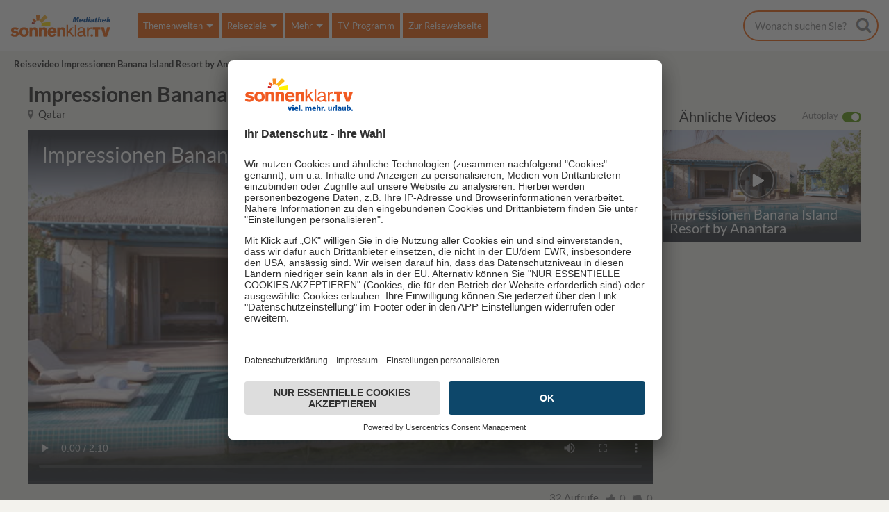

--- FILE ---
content_type: text/html; charset=utf-8
request_url: https://mediathek.sonnenklar.tv/details/video/impressionen-banana-island-resort-by-anantara/87865
body_size: 6009
content:
<!DOCTYPE html>
<html lang="de">
<head><script id="usercentrics-cmp" data-settings-id="LuN07CZBw" data-language="de" src="https://app.usercentrics.eu/browser-ui/latest/loader.js" async></script><head>
    <meta charset="utf-8">

<!-- 
	This website is powered by TYPO3 - inspiring people to share!
	TYPO3 is a free open source Content Management Framework initially created by Kasper Skaarhoj and licensed under GNU/GPL.
	TYPO3 is copyright 1998-2025 of Kasper Skaarhoj. Extensions are copyright of their respective owners.
	Information and contribution at https://typo3.org/
-->


<title>Video über Impressionen Banana Island Resort by Anantara (87865) - sonnenklar.TV Mediathek</title>
<meta http-equiv="x-ua-compatible" content="IE=edge">
<meta name="generator" content="TYPO3 CMS">
<meta name="viewport" content="width=device-width, initial-scale=1">
<meta name="robots" content="index,follow">
<meta name="apple-mobile-web-app-capable" content="yes">
<meta name="mobile-web-app-capable" content="yes">
<meta name="google" content="notranslate">
<meta name="data-privacy-proxy-server" content="https://privacy-proxy-server.usercentrics.eu">
<meta property="og:site_name" content="Deutsch">
<meta property="og:title" content="Video über Impressionen Banana Island Resort by Anantara (87865)">
<meta property="og:image" content="https://euvia.cdn.ses-ps.com/ondemand/reisevideos/thumbnail/640/tn640_i-87865.jpg">


<link rel="stylesheet" href="/typo3temp/assets/css/7015c8c4ac5ff815b57530b221005fc6.css?1678048844" media="all">
<link rel="stylesheet" href="/_assets/66b087f1aef503e88b48ab82382d7550/bootstrap-4.1.3-dist/css/bootstrap.css?1761558317" media="all">
<link rel="stylesheet" href="/_assets/66b087f1aef503e88b48ab82382d7550/Fonts/font-awesome-4.7.0/css/font-awesome.min.css?1761558317" media="all">
<link rel="stylesheet" href="/_assets/66b087f1aef503e88b48ab82382d7550/Javascript/dist/index.css?1761558317" media="all">
<link rel="stylesheet" href="/_assets/66b087f1aef503e88b48ab82382d7550/Stylesheets/mediathek.css?1761558317" media="all">
<link rel="stylesheet" href="/_assets/0bb4ebe728e6411e02075d5a7078a32e/Stylesheets/usercentrics.css?1729506022" media="all">
<link rel="stylesheet" href="/_assets/0bb4ebe728e6411e02075d5a7078a32e/Stylesheets/mediathek.css?1729506022" media="all">



<script src="https://privacy-proxy.usercentrics.eu/latest/uc-block.bundle.js"></script>

<script async="async" src="//assets.adobedtm.com/d5e8f0bf76fd/b33190d736d5/launch-1d8c184fb259.min.js"></script>
<script type="text/javascript">const mediathekPublicAssetsPath = "/_assets/66b087f1aef503e88b48ab82382d7550/"</script>

        <link rel="apple-touch-icon" href="/_assets/66b087f1aef503e88b48ab82382d7550/AppIcons/apple-touch-icon.png">
        <link rel="icon" type="image/png" href="/_assets/66b087f1aef503e88b48ab82382d7550/AppIcons/favicon-32x32.png" sizes="32x32">
        <link rel="icon" type="image/png" href="/_assets/66b087f1aef503e88b48ab82382d7550/AppIcons/favicon-16x16.png" sizes="16x16">
        <link rel="manifest" href="/_assets/66b087f1aef503e88b48ab82382d7550/AppIcons/manifest.webmanifest">
        <link rel="mask-icon" href="/_assets/66b087f1aef503e88b48ab82382d7550/AppIcons/safari-pinned-tab.svg" color="#ff9933">
        <meta name="msapplication-TileColor" content="#da532c">
        <meta name="msapplication-config" content="/_assets/66b087f1aef503e88b48ab82382d7550/AppIcons/browserconfig.xml" />
        <meta name="msapplication-TileImage" content="/_assets/66b087f1aef503e88b48ab82382d7550/AppIcons/mstile-144x144.png">
        <meta name="theme-color" content="#ffffff"><link rel="canonical" href="https://mediathek.sonnenklar.tv/details/video/impressionen-banana-island-resort-by-anantara/87865">

<script type="application/ld+json" id="ext-schema-jsonld">{"@context":"https://schema.org/","@graph":[{"@type":"WebPage"},{"@type":"VideoObject","caption":"Impressionen Banana Island Resort by Anantara","contentLocation":"Qatar","description":"Impressionen Banana Island Resort by Anantara","embedUrl":"https://euvia.cdn.ses-ps.com/ondemand/reisevideos/web/sk/Z-87865.mp4","inLanguage":"de-DE","name":"Video über Impressionen Banana Island Resort by Anantara (87865) - sonnenklar.TV Mediathek","thumbnail":"https://euvia.cdn.ses-ps.com/ondemand/reisevideos/thumbnail/640/tn640_i-87865.jpg","thumbnailUrl":"https://euvia.cdn.ses-ps.com/ondemand/reisevideos/thumbnail/640/tn640_i-87865.jpg","uploadDate":"2025-11-24 05:32:23","url":"https://euvia.cdn.ses-ps.com/ondemand/reisevideos/web/sk/Z-87865.mp4"}]}</script>
</head>
<body>








<div id="app-root" class="page pid-46 pagets__detail"><search-overlay></search-overlay><div class="collapse" id="menuOverlay"
     data-toggle="collapse"
     data-target="#menuOverlay"
><nav class="container"><ul class="navbar-nav container"><li class="nav-item dropdown"><a class="nav-link dropdown-toggle"
                        
                        
                                data-toggle="dropdown" href="#" role="button" aria-haspopup="true"
                                aria-expanded="false">
                            
                        Themenwelten
                        </a><div class=""><a class="dropdown-item "
                    
                            href="/themenwelten/pauschalurlaub" title="Reisevideos über Pauschalurlaub"
                        
                    >
                    Pauschalurlaub
                    </a><a class="dropdown-item "
                    
                            href="/themenwelten/rundreisen" title="Reisevideos über Rundreisen"
                        
                    >
                    Rundreisen
                    </a><a class="dropdown-item "
                    
                            href="/themenwelten/eigenanreise" title="Eigenanreise"
                        
                    >
                    Eigenanreise
                    </a><a class="dropdown-item "
                    
                            href="/themenwelten/staedtereisen" title="Reisevideos über Städtereisen"
                        
                    >
                    Städtereisen
                    </a><a class="dropdown-item "
                    
                            href="/themenwelten/kreuzfahrt" title="Reisevideos über Kreuzfahrten"
                        
                    >
                    Kreuzfahrt
                    </a><a class="dropdown-item "
                    
                            href="/themenwelten/busrundreisen" title="Busrundreisen Europa"
                        
                    >
                    Busrundreisen
                    </a><a class="dropdown-item "
                    
                            href="/themenwelten/luxusurlaub" title="Reisevideos über Luxusreisen"
                        
                    >
                    Luxusurlaub
                    </a></div></li><li class="nav-item dropdown"><a class="nav-link dropdown-toggle"
                        
                        
                                data-toggle="dropdown" href="#" role="button" aria-haspopup="true"
                                aria-expanded="false">
                            
                        Reiseziele
                        </a><div class=""><a class="dropdown-item "
                    
                            href="/reiseziele/aegypten" title="Ägypten Reisevideos"
                        
                    >
                    Ägypten
                    </a><a class="dropdown-item "
                    
                            href="/reiseziele/tuerkei" title="Türkei Reisevideos"
                        
                    >
                    Türkei
                    </a><a class="dropdown-item "
                    
                            href="/reiseziele/griechenland" title="Griechenland Reisevideos"
                        
                    >
                    Griechenland
                    </a><a class="dropdown-item "
                    
                            href="/reiseziele/balearen" title="Balearen Reisevideos"
                        
                    >
                    Balearen
                    </a><a class="dropdown-item "
                    
                            href="/reiseziele/deutschland" title="Deutschland Reisevideos"
                        
                    >
                    Deutschland
                    </a><a class="dropdown-item "
                    
                            href="/reiseziele/italien" title="Italien"
                        
                    >
                    Italien
                    </a><a class="dropdown-item "
                    
                            href="/reiseziele/kanarische-inseln" title="Kanarische Inseln Reisevideos"
                        
                    >
                    Kanarische Inseln
                    </a><a class="dropdown-item "
                    
                            href="/reiseziele/kuba" title="Kuba Reisevideos"
                        
                    >
                    Kuba
                    </a><a class="dropdown-item "
                    
                            href="/reiseziele/va-emirate" title="V.A.E."
                        
                    >
                    V.A.E.
                    </a><a class="dropdown-item "
                    
                            href="/reiseziele/alle-reiseziele-europa" title="Alle Reiseziele - Europa"
                        
                    >
                    Alle Reiseziele - Europa
                    </a><a class="dropdown-item "
                    
                            href="/reiseziele/alle-reiseziele-fern-ost" title="Alle Reiseziele - Fern Ost"
                        
                    >
                    Alle Reiseziele - Fern Ost
                    </a><a class="dropdown-item "
                    
                            href="/reiseziele/alle-reiseziele-fern-west" title="Alle Reiseziele - Fern West"
                        
                    >
                    Alle Reiseziele - Fern West
                    </a></div></li><li class="nav-item dropdown"><a class="nav-link dropdown-toggle"
                        
                        
                                data-toggle="dropdown" href="#" role="button" aria-haspopup="true"
                                aria-expanded="false">
                            
                        Mehr
                        </a><div class=""><a class="dropdown-item "
                    
                            href="/mehr/happy-holidays" title="Happy Holidays"
                        
                    >
                    Happy Holidays
                    </a><a class="dropdown-item "
                    
                            href="/mehr/moderatoren" title="Moderatoren"
                        
                    >
                    Moderatoren
                    </a><a class="dropdown-item "
                    
                            href="/mehr/empfangsdaten" title="Empfangsdaten"
                        
                    >
                    Empfangsdaten
                    </a><a class="dropdown-item "
                    
                            href="/mehr/interviews" title="Live-Interviews"
                        
                    >
                    Live-Interviews
                    </a></div></li><li class="nav-item"><a class="nav-link"
                        
                        
                                href="/aktuell-auf-sonnenklartv" title="TV-Programm">
                            
                        TV-Programm
                        </a></li><li class="nav-item link-to-external-url"><a class="nav-link"
                        
                            rel="noopener"
                        
                        
                                href="https://www.sonnenklar.tv/?tr=m2w" target="_blank" title="Zur Reisewebseite">
                            
                        Zur Reisewebseite
                        </a></li><li class="nav-item nav-item-native-app"><div><ul><li class="nav-item nav-item-native-app"><a class="nav-link" href="/impressum">
                            Impressum
                        </a></li><li class="nav-item nav-item-native-app"><a class="nav-link" href="/datenschutz">
                            Datenschutz
                        </a></li><li class="nav-item nav-item-native-app"><a class="nav-link"
                           href="#"
                           onClick="UC_UI.showSecondLayer();">
                            Datenschutz&shy;einstellungen
                        </a></li></ul></div></li></ul><button type="button" class="navbar-toggler opened" data-toggle="collapse" data-target="#menuOverlay"><a href="#" class="close-icon"></a></button></nav></div><header class="tx-mediathek-header"><nav class="navbar navbar-expand-lg"><a href="/" class="navbar-brand"><img src="/_assets/66b087f1aef503e88b48ab82382d7550/Logos/logo-sktv-mediathek.svg?1761558317"
         title="Home"
         alt="Home"/></a><div class="collapse navbar-collapse" id="menuMain"><ul class="navbar-nav js-menu-more-items"><li class="nav-item dropdown"><a class="nav-link"
                        
                                data-toggle="dropdown" href="#" role="button" aria-haspopup="true" aria-expanded="false">
                            
                        
                        Themenwelten
                        </a><div class="dropdown-menu"><div class="dropdown-menu-column"><a class="dropdown-item"
            
                    href="/themenwelten/pauschalurlaub" title="Reisevideos über Pauschalurlaub">
                
            
            Pauschalurlaub
            </a><a class="dropdown-item"
            
                    href="/themenwelten/rundreisen" title="Reisevideos über Rundreisen">
                
            
            Rundreisen
            </a><a class="dropdown-item"
            
                    href="/themenwelten/eigenanreise" title="Eigenanreise">
                
            
            Eigenanreise
            </a><a class="dropdown-item"
            
                    href="/themenwelten/staedtereisen" title="Reisevideos über Städtereisen">
                
            
            Städtereisen
            </a><a class="dropdown-item"
            
                    href="/themenwelten/kreuzfahrt" title="Reisevideos über Kreuzfahrten">
                
            
            Kreuzfahrt
            </a><a class="dropdown-item"
            
                    href="/themenwelten/busrundreisen" title="Busrundreisen Europa">
                
            
            Busrundreisen
            </a><a class="dropdown-item"
            
                    href="/themenwelten/luxusurlaub" title="Reisevideos über Luxusreisen">
                
            
            Luxusurlaub
            </a></div></div></li><li class="nav-item dropdown"><a class="nav-link"
                        
                                data-toggle="dropdown" href="#" role="button" aria-haspopup="true" aria-expanded="false">
                            
                        
                        Reiseziele
                        </a><div class="dropdown-menu"><div class="dropdown-menu-column"><a class="dropdown-item"
            
                    href="/reiseziele/aegypten" title="Ägypten Reisevideos">
                
            
            Ägypten
            </a><a class="dropdown-item"
            
                    href="/reiseziele/tuerkei" title="Türkei Reisevideos">
                
            
            Türkei
            </a><a class="dropdown-item"
            
                    href="/reiseziele/griechenland" title="Griechenland Reisevideos">
                
            
            Griechenland
            </a><a class="dropdown-item"
            
                    href="/reiseziele/balearen" title="Balearen Reisevideos">
                
            
            Balearen
            </a><a class="dropdown-item"
            
                    href="/reiseziele/deutschland" title="Deutschland Reisevideos">
                
            
            Deutschland
            </a><a class="dropdown-item"
            
                    href="/reiseziele/italien" title="Italien">
                
            
            Italien
            </a><a class="dropdown-item"
            
                    href="/reiseziele/kanarische-inseln" title="Kanarische Inseln Reisevideos">
                
            
            Kanarische Inseln
            </a><a class="dropdown-item"
            
                    href="/reiseziele/kuba" title="Kuba Reisevideos">
                
            
            Kuba
            </a><a class="dropdown-item"
            
                    href="/reiseziele/va-emirate" title="V.A.E.">
                
            
            V.A.E.
            </a><a class="dropdown-item"
            
                    href="/reiseziele/alle-reiseziele-europa" title="Alle Reiseziele - Europa">
                
            
            Alle Reiseziele - Europa
            </a><a class="dropdown-item"
            
                    href="/reiseziele/alle-reiseziele-fern-ost" title="Alle Reiseziele - Fern Ost">
                
            
            Alle Reiseziele - Fern Ost
            </a><a class="dropdown-item"
            
                    href="/reiseziele/alle-reiseziele-fern-west" title="Alle Reiseziele - Fern West">
                
            
            Alle Reiseziele - Fern West
            </a></div></div></li><li class="nav-item dropdown"><a class="nav-link"
                        
                                data-toggle="dropdown" href="#" role="button" aria-haspopup="true" aria-expanded="false">
                            
                        
                        Mehr
                        </a><div class="dropdown-menu"><div class="dropdown-menu-column"><a class="dropdown-item"
            
                    href="/mehr/happy-holidays" title="Happy Holidays">
                
            
            Happy Holidays
            </a><a class="dropdown-item"
            
                    href="/mehr/moderatoren" title="Moderatoren">
                
            
            Moderatoren
            </a><a class="dropdown-item"
            
                    href="/mehr/empfangsdaten" title="Empfangsdaten">
                
            
            Empfangsdaten
            </a><a class="dropdown-item"
            
                    href="/mehr/interviews" title="Live-Interviews">
                
            
            Live-Interviews
            </a></div></div></li><li class="nav-item"><a class="nav-link"
                        
                                href="/aktuell-auf-sonnenklartv" title="TV-Programm">
                            
                        
                        TV-Programm
                        </a></li><li class="nav-item"><a class="nav-link"
                        
                                href="https://www.sonnenklar.tv/?tr=m2w" target="_blank" title="Zur Reisewebseite">
                            
                        
                        Zur Reisewebseite
                        </a></li></ul></div><div class="d-block"><div class="search-header float-left"><search-header></search-header></div><button class="navbar-toggler" type="button" data-toggle="collapse" data-target="#menuMain"
                aria-controls="menuMain" aria-expanded="false" aria-label="Toggle navigation"><span class="navbar-toggler-icon"><i class="fa fa-bars"></i></span></button></div></nav></header><div class="container tx-mediathek-detail"><div class="row"><div class="col-12"><!--TYPO3SEARCH_begin--><div class="default"><a class="global-anker" id="c11"></a>



<div class="container col-12">
    <ul id="breadcrumb" class="row">
        
            
                
            
                
            
                
            
            <li><b>Reisevideo Impressionen Banana Island Resort by Anantara</b></li>
        
    </ul>
</div>



<div class="tx-mediathek tx-mediathek-videos tx-mediathek-video-content">

    <div class="row">
        <div class="col-12">
            
    <h1 class="title">Impressionen Banana Island Resort by Anantara</h1>
    

<div class="row">
    <div class="col-xs-12 col-sm-6 col-md-8 col-lg-9 pl-0 pr-0">
        <p class="destination-marker"><i class="fa fa-map-marker"></i> Qatar</p>
    </div>
    <div class="col-xs-12 col-sm-6 col-md-4 col-lg-3 pl-4 pr-0">
        

<div class="videolist-detail">
    <h2>Ähnliche Videos</h2>
    <div class="autoplay float-right float-lg-left"><input type="checkbox" id="playlist-autoplay" checked/><label for="playlist-autoplay"><span>Autoplay</span></label>
    </div>
</div>


    </div>
</div>



        </div>
    </div>

    <div class="row">
        <div class="col-sm-12 col-md-12 col-lg-9 pl-0 pr-0">
            
    <div id="mediathek-playlist"
         data-tracking="{&quot;videoId&quot;:&quot;Z-87865&quot;,&quot;videoName&quot;:&quot;Impressionen Banana Island Resort by Anantara&quot;,&quot;laneName&quot;:&quot;&quot;,&quot;region&quot;:&quot;Qatar&quot;,&quot;bestellnummer&quot;:null,&quot;adw&quot;:&quot;false&quot;,&quot;adt&quot;:&quot;false&quot;}"
         data-trackingcommon="mediathek"
         data-playlist='[{"src":"https:\/\/euvia.cdn.ses-ps.com\/ondemand\/reisevideos\/web\/sk\/Z-87865.mp4","thumbnail":"https:\/\/euvia.cdn.ses-ps.com\/ondemand\/reisevideos\/thumbnail\/640\/tn640_i-87865.jpg","caption":"Impressionen Banana Island Resort by Anantara","type":"video\/mp4","videoId":"Z-87865"}]'></div>

    

<div class="player-wrap">
    <div id="player-btn-prev">
        <span>

<svg width="1em" height="1em" viewBox="0 0 16 16" class="bi bi-chevron-left" fill="currentColor" xmlns="http://www.w3.org/2000/svg">
    <path fill-rule="evenodd" d="M11.354 1.646a.5.5 0 0 1 0 .708L5.707 8l5.647 5.646a.5.5 0 0 1-.708.708l-6-6a.5.5 0 0 1 0-.708l6-6a.5.5 0 0 1 .708 0z"/>
</svg>

</span>
    </div>
    <span class="divider-gradient top"></span>
    <div class="video-headline">
        <h5 class="title" id="playlist-player-title"></h5>
    </div>
    <video id="playlist-player" class="player" width="640" height="360" controls playsinline>
    </video>
    <span class="divider-gradient bottom"></span>

    <div id="player-btn-next">
        <span>

<svg width="1em" height="1em" viewBox="0 0 16 16" class="bi bi-chevron-right" fill="currentColor" xmlns="http://www.w3.org/2000/svg">
    <path fill-rule="evenodd" d="M4.646 1.646a.5.5 0 0 1 .708 0l6 6a.5.5 0 0 1 0 .708l-6 6a.5.5 0 0 1-.708-.708L10.293 8 4.646 2.354a.5.5 0 0 1 0-.708z"/>
</svg>

</span>
    </div>
</div>




    <div class="video-details">
        <div class="moderator-text-element">
            




        </div>

        <social-stats
                ctx="videonumber"
                uid="87865"
                likeuri="/details/video?tx_mediathek_videonumberdetail%5Baction%5D=like&amp;tx_mediathek_videonumberdetail%5Bcontroller%5D=Frontend%5CVideonumberDetail&amp;tx_mediathek_videonumberdetail%5Btype%5D=like&amp;tx_mediathek_videonumberdetail%5Bvideonumber%5D=87865&amp;cHash=cb93bc6fabc60ee38e79cbb8c6138530"
                dislikeuri="/details/video?tx_mediathek_videonumberdetail%5Baction%5D=like&amp;tx_mediathek_videonumberdetail%5Bcontroller%5D=Frontend%5CVideonumberDetail&amp;tx_mediathek_videonumberdetail%5Btype%5D=dislike&amp;tx_mediathek_videonumberdetail%5Bvideonumber%5D=87865&amp;cHash=ffb2e43032670389789ba143560988c9"
            >
        </social-stats>

    </div>
    






        </div>
        <div class="col-sm-12 col-md-12 col-lg-3 pl-4 pr-0">
            
    

<div class="videolist-detail-thumbnails">
    <div id="thumbnails-btn-up">
    <span>
        

<svg width="1em" height="1em" viewBox="0 0 16 16" class="bi bi-chevron-up" fill="currentColor"
     xmlns="http://www.w3.org/2000/svg">
    <path fill-rule="evenodd"
          d="M7.646 4.646a.5.5 0 0 1 .708 0l6 6a.5.5 0 0 1-.708.708L8 5.707l-5.646 5.647a.5.5 0 0 1-.708-.708l6-6z"/>
</svg>


    </span>
    </div>

    <div id="playlist-thumbnails" class="container row">
        <div id="thumbnails-wrap"></div>
    </div>

    <div id="thumbnails-btn-down">
    <span>
        

<svg width="1em" height="1em" viewBox="0 0 16 16" class="bi bi-chevron-down" fill="currentColor"
     xmlns="http://www.w3.org/2000/svg">
    <path fill-rule="evenodd"
          d="M1.646 4.646a.5.5 0 0 1 .708 0L8 10.293l5.646-5.647a.5.5 0 0 1 .708.708l-6 6a.5.5 0 0 1-.708 0l-6-6a.5.5 0 0 1 0-.708z"/>
</svg>


    </span>
    </div>
</div>



        </div>
    </div>
</div>


    <div class="detail-offer">
        
    </div>


</div><!--TYPO3SEARCH_end--></div></div></div><footer><!-- <a href="#top" class="footer-link-top btn"
       title="Nach oben"><span class="btn-txt">
            Nach oben
        </span></a> --><div class="footer-navigation"><nav class="navbar d-lg-flex"><div class="footer-logo"><a href="https://www.sonnenklar.tv/"
               title="sonnenklar.TV Mediathek - zur Startseite"
               rel="noopener"
               target="_blank"><img title="sonnenklar.TV" alt="sonnenklar.TV" src="/typo3temp/assets/_processed_/e/5/csm_logo-sktv_1107581081.png" width="160" height="50" /></a></div><ul class="navbar-nav"><li class="nav-item"><a class="nav-link"
                    
                        rel="noopener"
                    
                    
                            href="https://www.sonnenklar.tv?tr=m2w" target="_blank" title="zur sonnenklar.TV Webseite">
                        
                    zur sonnenklar.TV Webseite
                    </a></li><li class="nav-item"><a class="nav-link"
                    
                    
                            href="/mehr/moderatoren" title="Moderatoren">
                        
                    Moderatoren
                    </a></li><li class="nav-item"><a class="nav-link"
                    
                    
                            href="/mehr/empfangsdaten" title="Empfangsdaten">
                        
                    Empfangsdaten
                    </a></li><li class="nav-item"><a class="nav-link"
                    
                    
                            href="/impressum" title="Impressum">
                        
                    Impressum
                    </a></li><li class="nav-item"><a class="nav-link"
                    
                    
                            href="https://www.sonnenklar.tv/ueber-uns/informationen-zur-barrierefreiheit.html" target="_blank" title="Informationen zur Barrierefreiheit">
                        
                    Informationen zur Barrierefreiheit
                    </a></li><li class="nav-item"><a class="nav-link"
                    
                    
                            href="/datenschutz" title="Datenschutz">
                        
                    Datenschutz
                    </a></li><li class="nav-item"><a class="nav-link"
                   href="#"
                   onClick="UC_UI.showSecondLayer();">
                    Datenschutzeinstellungen
                </a></li></ul></nav><div class="footer-social"><ul class="nav-apps"><li><a rel="noopener" title="Google Play" target="_blank" href="https://play.google.com/store/apps/details?id=de.traffics.sonnenklartv"><img src="/fileadmin/user_upload/googleplay.png" width="118" height="40" alt="" /></a></li><li><a rel="noopener" title="App Store" target="_blank" href="https://appsto.re/de/ChqgA.i"><img src="/fileadmin/user_upload/appstore.png" width="118" height="40" alt="" /></a></li></ul><ul class="nav-social"><li><a rel="noopener" title="Youtube" target="_blank" href="https://www.youtube.com/user/SonnenklarTV"><i class="fa fa-youtube"></i></a></li><li><a rel="noopener" title="Facebook" target="_blank" href="https://www.facebook.com/sonnenklar.TV"><i class="fa fa-facebook"></i></a></li><li><a rel="noopener" title="Instagram" target="_blank" href="https://www.instagram.com/sonnenklartv/"><i class="fa fa-instagram"></i></a></li><li><a rel="noopener" title="Pinterest" target="_blank" href="https://www.pinterest.de/sonnenklartv/"><i class="fa fa-pinterest-p"></i></a></li></ul></div></div><div class="footer-notes"><div class="notes"><div class="content"><a class="global-anker" id="c5"></a><p><strong>In der sonnenklar.TV Mediathek finden Sie alle Informationen rundum den TV-Sender sonnenklar.TV!</strong></p><p>Das Angebot war mal wieder zu schnell weg? Oder Sie wollen sich Ihre nächste Traumreise noch einmal gratis etwas genauer anschauen? Dann stöbern Sie doch in unserem <a href="https://mediathek.sonnenklar.tv/aktuell-auf-sonnenklartv" target="_blank">TV-Programm</a>&nbsp;und sehen Sie sich dort die Folgen der letzten Tage nochmal an! Sie würden gerne wissen, was gerade im TV läuft? Über unseren <a href="/aktuell-auf-sonnenklartv" target="_blank">Live-Stream</a> können Sie sonnenklar.TV online anschauen und die aktuellen Reise-Schnäppchen aus dem Fernsehen verfolgen! Alle HDTV Infos und Empfangs-Einstellungen finden Sie <a href="/mehr/empfangsdaten">hier</a>. Dazu gehören Anleitungen zu den Einstellungen bei Android &amp; iOS Apps sowie der Windows PC App. Für Inspirationen sorgen die zahlreichen Reisevideos aus allen Kontinenten der Welt - lassen Sie sich von uns an den Strand, ein der größten Metropolen oder mitten in den Urlwald entführen! Diverse Videos von Hotels, der Umgebung und unseren Reiseprofis lassen keine Fragen offen.</p></div></div><p class="copyright"><span>© 2025 sonnenklar.TV</span>All rights reserved.</p></div></footer></div>
<script src="/_assets/66b087f1aef503e88b48ab82382d7550/Javascript/jquery-3.6.0.min.js?1761558317"></script>
<script src="/_assets/66b087f1aef503e88b48ab82382d7550/bootstrap-4.1.3-dist/js/bootstrap.min.js?1761558317"></script>

<script src="/_assets/66b087f1aef503e88b48ab82382d7550/Javascript/dist/index.js?1761558317" defer="defer"></script>
<script src="/_assets/66b087f1aef503e88b48ab82382d7550/Javascript/tracking/tealium-pageview.js?1761558317"></script>
<script src="/_assets/0bb4ebe728e6411e02075d5a7078a32e/JavaScript/usercentrics.js?1729506022"></script>


<script type="text/plain" data-usercentrics="trbo">
window._trboq = window._trboq || [];
window._trboq.push(["page",{type:"other"}]);

(function (){
    var c = document.createElement("script");
    c.type = "text/javascript";
    c.async=1;
    c.src = document.location.protocol + "//static.trbo.com/plugin/trbo_12921_85e9b363afe6b1dee11abc3a42640f51.js";
    var b = document.getElementsByTagName("script")[0];
    b.parentNode.insertBefore(c, b);
})();
</script>

</body>
</html>

--- FILE ---
content_type: text/css; charset=utf-8
request_url: https://mediathek.sonnenklar.tv/_assets/66b087f1aef503e88b48ab82382d7550/Stylesheets/mediathek.css?1761558317
body_size: 12236
content:
@font-face{font-family:"Lato";font-style:normal;font-weight:100;src:local(""),url("../Fonts/lato-v23-latin-100.woff2") format("woff2"),url("../Fonts/lato-v23-latin-100.woff") format("woff")}@font-face{font-family:"Lato";font-style:normal;font-weight:300;src:local(""),url("../Fonts/lato-v23-latin-300.woff2") format("woff2"),url("../Fonts/lato-v23-latin-300.woff") format("woff")}@font-face{font-family:"Lato";font-style:normal;font-weight:400;src:local(""),url("../Fonts/lato-v23-latin-regular.woff2") format("woff2"),url("../Fonts/lato-v23-latin-regular.woff") format("woff")}@font-face{font-family:"Lato";font-style:normal;font-weight:700;src:local(""),url("../Fonts/lato-v23-latin-700.woff2") format("woff2"),url("../Fonts/lato-v23-latin-700.woff") format("woff")}.mt-orange{color:#f05a00}.mt-grey{color:#6d6d6d}body{font-family:"Lato",sans-serif;font-size:15px;font-weight:400;line-height:1.3;color:#1e1e1e;background:#f3f2ed}.container{max-width:100%;padding:0}.container .row{margin:0}.container .row .col-12,.container .row .col-lg-8{padding:0}h2{font-size:30px}h4{font-size:15px;font-weight:500}ul{margin:0;padding:0}a,a:active,a:focus{outline:none}.pointer{cursor:pointer}.responsive{width:100%;height:auto}.text-white{color:#fff !important}.tx-mediathek .btn-success{border-radius:10px;width:auto;height:40px;min-width:160px;border:none;padding:6px 10px;font-size:18px;background:#539202;text-transform:uppercase;color:#fff}.tx-mediathek .btn-success:active,.tx-mediathek .btn-success:focus{box-shadow:none;border:none;background:#539202}@media screen and (max-width: 1024px){.tx-mediathek .btn-success{width:135px;height:35px;font-size:15px}}#breadcrumb{list-style-type:none;background:#f3f2ed;padding:10px 0 10px 40px}@media screen and (max-width: 1280px){#breadcrumb{padding-left:20px}}@media screen and (max-width: 576px){#breadcrumb{padding-left:10px}}#breadcrumb li{margin:0 10px 0 0;font-size:13px;padding:0;color:#1e1e1e}#breadcrumb li.isFirst{color:#f05a00}#breadcrumb li.isFirst span{border-bottom:1px solid #f05a00}#breadcrumb li a{color:#f05a00}#breadcrumb li a:hover{text-decoration:none}#breadcrumb li a span{border-bottom:1px solid #f05a00}#breadcrumb li span{margin:0 5px;letter-spacing:.3px}.fa-sun-half{width:14px;overflow:hidden;display:inline-flex}.tx-mediathek-white,.tx-mediathek-blue{padding:23px 30px 10px 40px;border-radius:10px;box-shadow:0px 0px 6px rgba(0,0,0,.2);margin:0 auto;margin-bottom:1.5rem;max-width:1213px}@media screen and (max-width: 991px){.tx-mediathek-white,.tx-mediathek-blue{padding:20px}}.tx-mediathek-white img,.tx-mediathek-blue img{width:100%;height:auto}.tx-mediathek-blue,.tx-mediathek-blue header{background-color:#0d476a;color:#fff}@media screen and (max-width: 991px){.tx-mediathek-blue h2,.tx-mediathek-blue header h2{font-size:22px}}.tx-mediathek-white{background-color:#fff}@media screen and (max-width: 991px){.tx-mediathek-white header h2{font-size:22px}}@media screen and (max-width: 991px){.tx-mediathek-white h5{font-size:18px}}.tx-mediathek-white .ce-textpic{margin:-40px 0 0 0}@media screen and (max-width: 991px){.tx-mediathek-white .ce-textpic{margin:10px 0 0 0}}.tx-mediathek-white .ce-textpic .ce-gallery{float:right;margin:0 0 20px 20px;width:25%;min-width:250px;height:auto}@media screen and (max-width: 991px){.tx-mediathek-white .ce-textpic .ce-gallery{margin:5px 0 20px 20px}}@media screen and (max-width: 576px){.tx-mediathek-white .ce-textpic .ce-gallery{float:inherit;margin:0;width:100%}}.tx-mediathek-white .ce-textpic .ce-gallery .ce-column{float:inherit}@media screen and (max-width: 576px){.tx-mediathek-white .ce-textpic .ce-gallery .ce-column .image{width:100%;height:auto}}.tx-mediathek-white .ce-textpic .ce-gallery .ce-column .image img{width:100%;height:auto}.tx-mediathek-white .ce-textpic .ce-bodytext{margin:65px 0 0 0}@media screen and (max-width: 991px){.tx-mediathek-white .ce-textpic .ce-bodytext{margin:10px 0 0 0}}.tx-mediathek-white .contenttable{max-width:875px}@media screen and (max-width: 991px){.tx-mediathek-white .contenttable tr td{padding:0 20px 0 0}}@media screen and (max-width: 576px){.tx-mediathek-white .contenttable tr td{width:100%;display:flex}}@media screen and (max-width: 991px){.tx-mediathek-mask-contentwrap.tx-mediathek-white h2{font-size:22px}}@media screen and (max-width: 991px){.tx-mediathek-mask-contentwrap.tx-mediathek-white h5{font-size:18px}}.tx-mediathek-mask-contentwrap.tx-mediathek-white .ce-textpic{margin:0;display:flex;flex-flow:row nowrap;justify-content:space-between;align-content:center;align-items:center;width:100%;overflow:inherit}@media screen and (max-width: 576px){.tx-mediathek-mask-contentwrap.tx-mediathek-white .ce-textpic{flex-flow:column}}.tx-mediathek-mask-contentwrap.tx-mediathek-white .ce-textpic .ce-bodytext{margin:0}.tx-mediathek-mask-contentwrap.tx-mediathek-white .ce-textpic .ce-gallery{margin:0;order:1;overflow:inherit;float:inherit}@media screen and (max-width: 576px){.tx-mediathek-mask-contentwrap.tx-mediathek-white .ce-textpic .ce-gallery{order:0}}.tx-mediathek-mask-contentwrap.tx-mediathek-white .ce-textpic .ce-gallery .image img{width:auto}@media screen and (max-width: 576px){.tx-mediathek-mask-contentwrap.tx-mediathek-white .ce-textpic .ce-gallery .image img{margin:0 auto}}.tx-mediathek.tx-mediathek-showall .element-wrapper,.tx-mediathek.tx-mediathek-search .element-wrapper{position:relative;width:100%;z-index:1;display:flex;flex-flow:row wrap;padding:16px 20px 35px 40px}@media screen and (max-width: 1400px){.tx-mediathek.tx-mediathek-showall .element-wrapper,.tx-mediathek.tx-mediathek-search .element-wrapper{padding:16px 0px 35px 20px}}@media screen and (max-width: 991px){.tx-mediathek.tx-mediathek-showall .element-wrapper,.tx-mediathek.tx-mediathek-search .element-wrapper{padding:16px 10px 35px 10px}}.tx-mediathek.tx-mediathek-showall .element-wrapper .teaser-wrapper,.tx-mediathek.tx-mediathek-search .element-wrapper .teaser-wrapper{width:25%;height:441px;position:relative;margin-bottom:40px;padding-right:30px}@media screen and (max-width: 1650px){.tx-mediathek.tx-mediathek-showall .element-wrapper .teaser-wrapper,.tx-mediathek.tx-mediathek-search .element-wrapper .teaser-wrapper{padding-right:20px}}@media screen and (max-width: 1400px){.tx-mediathek.tx-mediathek-showall .element-wrapper .teaser-wrapper,.tx-mediathek.tx-mediathek-search .element-wrapper .teaser-wrapper{width:33%}}@media screen and (max-width: 1024px){.tx-mediathek.tx-mediathek-showall .element-wrapper .teaser-wrapper,.tx-mediathek.tx-mediathek-search .element-wrapper .teaser-wrapper{height:370px;padding-right:20px}}@media screen and (max-width: 991px){.tx-mediathek.tx-mediathek-showall .element-wrapper .teaser-wrapper,.tx-mediathek.tx-mediathek-search .element-wrapper .teaser-wrapper{padding-right:20px;margin-bottom:20px;width:50%;height:440px}}@media screen and (max-width: 576px){.tx-mediathek.tx-mediathek-showall .element-wrapper .teaser-wrapper,.tx-mediathek.tx-mediathek-search .element-wrapper .teaser-wrapper{width:100%;margin-bottom:10px;padding-right:0}}@media screen and (max-width: 480px){.tx-mediathek.tx-mediathek-showall .element-wrapper .teaser-wrapper,.tx-mediathek.tx-mediathek-search .element-wrapper .teaser-wrapper{height:410px}}.tx-mediathek.tx-mediathek-search .search-headline{font-size:30px;font-weight:700;margin-bottom:15px}@media screen and (max-width: 768px){.tx-mediathek.tx-mediathek-search .search-headline{font-size:20px;margin-bottom:10px}}.tx-mediathek.tx-mediathek-search .btn-default{border:1px solid #f05a00;border-radius:20px;color:#f05a00;padding:3px 20px 3px;font-size:15px;margin-bottom:20px;font-weight:700}@media screen and (max-width: 768px){.tx-mediathek.tx-mediathek-search .btn-default{margin-bottom:10px}}@media screen and (max-width: 576px){.tx-mediathek.tx-mediathek-search .btn-default{float:left;margin-right:10px}}@media screen and (max-width: 576px){.tx-mediathek.tx-mediathek-search .type-filter{float:left}}.tx-mediathek.tx-mediathek-search .type-filter li{position:relative;padding:4px 10px;margin-bottom:5px;display:flex;flex-flow:row nowrap;justify-content:space-between}.tx-mediathek.tx-mediathek-search .type-filter li.selected{padding:4px 3px 4px 10px}.tx-mediathek.tx-mediathek-search .type-filter li span{padding-right:10px}.tx-mediathek.tx-mediathek-search .type-filter li .close-icon{padding:2px 11px;border-radius:20px;margin-left:20px;background:#fcdcce}.tx-mediathek.tx-mediathek-search .type-filter li .close-icon:before,.tx-mediathek.tx-mediathek-search .type-filter li .close-icon:after{position:absolute;content:" ";height:15px;width:1px;top:5px;background-color:#f05a00}.tx-mediathek.tx-mediathek-search .type-filter li .close-icon:before{transform:rotate(45deg)}.tx-mediathek.tx-mediathek-search .type-filter li .close-icon:after{transform:rotate(-45deg)}.tx-mediathek.tx-mediathek-search .element-wrapper{padding:16px 0 35px 0}.tx-mediathek-small{background-color:#f3f2ed;margin-bottom:60px;padding:0 40px 0}@media screen and (max-width: 1280px){.tx-mediathek-small{padding:20px 20px 0}}@media screen and (max-width: 991px){.tx-mediathek-small{margin-bottom:30px;margin-top:10px}}@media screen and (max-width: 576px){.tx-mediathek-small{padding:0 10px;margin-bottom:20px}}.tx-mediathek-small.white{background:#fff;padding:50px 0 0 0;margin-bottom:0}@media screen and (max-width: 991px){.tx-mediathek-small.white{padding-top:20px}}.tx-mediathek-small a{word-wrap:break-word;color:#f05a00}.tx-mediathek-small ul{padding-left:15px}.tx-mediathek-small .price{margin-right:20px}.tx-mediathek-small .list-group{flex-flow:row;justify-content:start;max-width:1213px;margin:0 auto;padding:0}@media screen and (max-width: 576px){.tx-mediathek-small .list-group{flex-flow:column;margin:20px auto}}.tx-mediathek-small .list-group .list-group-item{background:top;margin:0 2px 1.5rem 0px;border:1px solid #f05a00;padding:3px 6px;font-weight:400}@media screen and (max-width: 576px){.tx-mediathek-small .list-group .list-group-item{margin:1px 2px 1px 0px}}.pagets__detail{background-color:#f3f2ed}.pagets__detail.white{background:#fff;margin-bottom:0}.pagets__detail .content header{padding:0 0 0 40px}.pagets__detail a{color:#f05a00}.pagets__detail .tx-mediathek-video-content{padding:10px 40px 20px}.pagets__detail .tx-mediathek-video-content .player-wrap .video-headline{color:#fff;position:absolute;top:20px;left:20px;width:60%}@media screen and (max-width: 576px){.pagets__detail .tx-mediathek-video-content .player-wrap .video-headline{top:10px;left:10px}}.pagets__detail .tx-mediathek-video-content .player-wrap .video-headline .title{height:50px;margin:0 0 10px 0;text-overflow:ellipsis;white-space:nowrap;overflow:hidden;font-weight:400}@media screen and (max-width: 576px){.pagets__detail .tx-mediathek-video-content .player-wrap .video-headline{width:74%}}@media screen and (max-width: 576px){.pagets__detail .tx-mediathek-video-content .player-wrap .video-headline h5{font-size:15px;margin:3px}}@media screen and (max-width: 576px){.pagets__detail .tx-mediathek-video-content .player-wrap .video-headline h6{font-size:10px}}.pagets__detail .tx-mediathek-video-content .player-wrap .video-headline .fa{color:#f3f2ed}.pagets__detail .tx-mediathek-video-content .player-wrap .divider-gradient{width:100%;display:flex;height:63px;margin-top:-53px;position:absolute;background:#20242d;background:linear-gradient(0deg, rgb(32, 36, 45) 18%, rgba(255, 255, 255, 0) 100%);pointer-events:none}.pagets__detail .tx-mediathek-video-content .player-wrap .divider-gradient.top{margin-top:0;height:100px;background:linear-gradient(180deg, rgb(32, 36, 45) 8%, rgba(255, 255, 255, 0) 100%)}.pagets__detail .tx-mediathek-video-content .player-wrap .divider-gradient.bottom{bottom:0;background:linear-gradient(0deg, rgb(32, 36, 45) 1%, rgba(255, 255, 255, 0) 100%)}@media screen and (max-width: 991px){.pagets__detail .tx-mediathek-video-content{padding:0 20px 20px}}@media screen and (max-width: 576px){.pagets__detail .tx-mediathek-video-content{padding:0 10px 30px}}.pagets__detail .tx-mediathek-videos .title{font-size:30px;margin:0 0 5px 0;font-weight:600;flex-flow:row wrap;line-height:1}@media screen and (max-width: 991px){.pagets__detail .tx-mediathek-videos .title{font-size:20px}}.pagets__detail .tx-mediathek-videos .title .fa-sun-o{color:#fab428;font-size:20px;margin:0 0 0 1px}.pagets__detail .tx-mediathek-videos .destination-marker{margin-bottom:10px}.pagets__detail .tx-mediathek-videos .destination-marker .fa-map-marker{color:#6d6d6d;margin-right:3px}.pagets__detail .tx-mediathek-videos .video-details{display:flex;flex-flow:row wrap;justify-content:space-between;color:#6d6d6d;padding:10px 0 0 0;font-size:15px;position:relative}.pagets__detail .tx-mediathek-videos .video-details .countsandvisits{display:flex;flex-flow:row nowrap}.pagets__detail .tx-mediathek-videos .video-details .countsandvisits span{margin-right:0px}.pagets__detail .tx-mediathek-videos .video-details .countsandvisits a{color:gray;margin-left:10px}.pagets__detail .tx-mediathek-videos .video-details .countsandvisits a i{margin-left:0}.pagets__detail .tx-mediathek-videos .video-details .countsandvisits a:hover{text-decoration:none}.pagets__detail .tx-mediathek-videos .video-details .countsandvisits i{color:gray;margin-left:20px;font-weight:400;line-height:1.5em;margin-right:3px}.pagets__detail .tx-mediathek-videos .tx-mediathek-advantages{background:#fff;border:1px solid #539202;border-radius:10px;padding:15px;margin:20px 0 50px;display:flex;flex-flow:row nowrap;justify-content:space-between;min-height:260px;position:relative}@media screen and (max-width: 576px){.pagets__detail .tx-mediathek-videos .tx-mediathek-advantages{padding:0 0 60px 0;flex-flow:column}}.pagets__detail .tx-mediathek-videos .tx-mediathek-advantages .content-left{max-width:70%}@media screen and (max-width: 991px){.pagets__detail .tx-mediathek-videos .tx-mediathek-advantages .content-left{padding-bottom:40px}}@media screen and (max-width: 576px){.pagets__detail .tx-mediathek-videos .tx-mediathek-advantages .content-left{max-width:100%;padding-bottom:0}}@media screen and (max-width: 576px){.pagets__detail .tx-mediathek-videos .tx-mediathek-advantages .content-right{height:70px;margin-top:20px}}.pagets__detail .tx-mediathek-videos .tx-mediathek-advantages .offer-details{display:flex;flex-flow:row wrap;justify-content:start;margin-bottom:20px}@media screen and (max-width: 576px){.pagets__detail .tx-mediathek-videos .tx-mediathek-advantages .offer-details{padding:10px 10px 0 10px;width:100%}}.pagets__detail .tx-mediathek-videos .tx-mediathek-advantages .offer-details .ordernumber{background-color:#0d476a;border-radius:10px;color:#fff;position:unset;margin-right:5px}.pagets__detail .tx-mediathek-videos .tx-mediathek-advantages .text-details .title{color:#539202;font-size:20px;margin:0 0 10px 0;font-weight:400}@media screen and (max-width: 576px){.pagets__detail .tx-mediathek-videos .tx-mediathek-advantages .text-details .title{padding:0 10px}}@media screen and (max-width: 576px){.pagets__detail .tx-mediathek-videos .tx-mediathek-advantages .text-details .advantages-list{padding:0 10px}}.pagets__detail .tx-mediathek-videos .tx-mediathek-advantages .text-details .tipping{font-size:11px;margin:15px 0 0 10px}.pagets__detail .tx-mediathek-videos .tx-mediathek-advantages .content-details{display:flex;flex-flow:column;justify-content:flex-start;align-content:flex-start;align-items:flex-end;position:relative;height:100%}@media screen and (max-width: 576px){.pagets__detail .tx-mediathek-videos .tx-mediathek-advantages .content-details{align-items:flex-start;padding:0 20px}}.pagets__detail .tx-mediathek-videos .tx-mediathek-advantages .content-details .price{bottom:55px;right:0;top:inherit}@media screen and (max-width: 576px){.pagets__detail .tx-mediathek-videos .tx-mediathek-advantages .content-details .price{bottom:0;right:15px}}.pagets__detail .tx-mediathek-videos .tx-mediathek-advantages .content-details .btn-success{position:absolute;bottom:0;width:auto}@media screen and (max-width: 576px){.pagets__detail .tx-mediathek-videos .tx-mediathek-advantages .content-details .btn-success{bottom:-50px;right:10px}}.pagets__detail .tx-mediathek-videos .videolist-detail{padding-left:14px}@media screen and (min-width: 1024px){.pagets__detail .tx-mediathek-videos .videolist-detail{display:flex;flex-flow:row wrap;justify-content:space-between}}.pagets__detail .tx-mediathek-videos .videolist-detail h2{font-size:20px}.pagets__detail .tx-mediathek-videos .videolist-detail .autoplay span{margin-left:-85px;color:gray;display:inline-block}.pagets__detail .detail-offer{background:#fff;padding-top:40px;width:100%}@media screen and (max-width: 1024px){.pagets__detail .detail-offer{padding-top:25px}}@media screen and (max-width: 576px){.pagets__detail .detail-offer{padding-top:10px}}.pagets__detail .detail-offer .tx-mediathek-lane.tx-mediathek-sublane.container{margin-bottom:20px}.tx-mediathek-default{background-color:#f3f2ed}.tx-mediathek-default.white{background:#fff;margin-bottom:0}.tx-mediathek-default .content header{padding:0 0 0 40px}@media screen and (max-width: 1280px){.tx-mediathek-default .content header{padding-left:20px}}.tx-mediathek-default a{color:#f05a00}.tx-mediathek-default ul{padding-left:15px}.pagets__detail .tx-mediathek-offer-title{font-size:20px;margin-bottom:15px}.pagets__detail .tx-mediathek-detailoffer{background-color:#fff;border-radius:10px;box-shadow:0px 0px 6px rgba(0,0,0,.2);margin-bottom:10px;display:flex;flex-flow:row nowrap;justify-content:space-between;height:300px;overflow:hidden}@media screen and (max-width: 576px){.pagets__detail .tx-mediathek-detailoffer{flex-flow:column;height:auto}}.pagets__detail .tx-mediathek-detailoffer .offer-image{width:32%;object-fit:cover;position:relative}@media screen and (max-width: 1024px){.pagets__detail .tx-mediathek-detailoffer .offer-image{width:42%}}@media screen and (max-width: 576px){.pagets__detail .tx-mediathek-detailoffer .offer-image{width:100%}}.pagets__detail .tx-mediathek-detailoffer .offer-image img{width:100%;height:100%;border-radius:10px 0 0 10px;object-fit:cover}.pagets__detail .tx-mediathek-detailoffer .offer-description{padding:15px 20px 20px 35px;position:relative;display:flex;flex-flow:row nowrap;justify-content:space-between;width:68%}@media screen and (max-width: 1280px){.pagets__detail .tx-mediathek-detailoffer .offer-description{width:78%;padding:15px}}@media screen and (max-width: 576px){.pagets__detail .tx-mediathek-detailoffer .offer-description{width:100%;flex-flow:column}}.pagets__detail .tx-mediathek-detailoffer .offer-description .offer-content{padding:0 5px 0 0}.pagets__detail .tx-mediathek-detailoffer .offer-description .offer-content .title{height:50px;margin:0 0 10px 0}.pagets__detail .tx-mediathek-detailoffer .offer-description .offer-content .title .line-clamp{position:relative;height:2.4em;overflow:hidden;font-size:20px;margin:0}.pagets__detail .tx-mediathek-detailoffer .offer-description .offer-content .title .line-clamp :after{content:"";text-align:right;position:absolute;bottom:0;right:0;width:30px;height:1.2em;background:linear-gradient(to right, rgba(0, 0, 0, 0), rgba(0, 0, 0, 0) 0%)}.pagets__detail .tx-mediathek-detailoffer .offer-description .offer-content .location{margin-bottom:15px}.pagets__detail .tx-mediathek-detailoffer .offer-description .offer-content .icon-plane{margin-right:20px}.pagets__detail .tx-mediathek-detailoffer .offer-description .offer-content .fa.fa-map-marker,.pagets__detail .tx-mediathek-detailoffer .offer-description .offer-content .fa.fa-plane,.pagets__detail .tx-mediathek-detailoffer .offer-description .offer-content .fa.fa-calendar{margin-right:5px;color:#818181}.pagets__detail .tx-mediathek-detailoffer .offer-description .offer-content .offer-text{height:166px;overflow:hidden}.pagets__detail .tx-mediathek-detailoffer .offer-description .offer-content .offer-text ul li{clear:both;border-left:20px solid rgba(0,0,0,0);padding-left:0;position:relative;margin-bottom:0;list-style-type:none}.pagets__detail .tx-mediathek-detailoffer .offer-description .offer-content .offer-text ul li .fa.fa-check{color:#539202;margin-top:3px;float:left;margin-left:-20px}.pagets__detail .tx-mediathek-detailoffer .offer-description .offer-content .offer-text ul li p{margin:0 0 5px;padding-left:5px}.pagets__detail .tx-mediathek-detailoffer .offer-description .offer-content .overlay{width:90%;height:60px;background:#fff;background:linear-gradient(0deg, rgb(255, 255, 255) 56%, rgba(255, 255, 255, 0) 100%);position:absolute;bottom:0}@media screen and (max-width: 576px){.pagets__detail .tx-mediathek-detailoffer .offer-description .offer-content .overlay{height:110px;bottom:90px}}.pagets__detail .tx-mediathek-detailoffer .offer-description .offer-price{display:flex;flex-flow:column;justify-content:flex-end;align-items:flex-end;z-index:1}@media screen and (max-width: 576px){.pagets__detail .tx-mediathek-detailoffer .offer-description .offer-price{flex-flow:row;align-items:flex-start;margin-top:20px}}.pagets__detail .tx-mediathek-detailoffer .offer-description .offer-price .rating-holidaycheck{flex-grow:2}.pagets__detail .tx-mediathek-detailoffer .offer-description .offer-price .offer-buttons{display:flex;flex-flow:column;justify-content:flex-end;align-items:flex-end}.pagets__detail .tx-mediathek-detailoffer .offer-description .offer-price .offer-buttons .price{margin:0 0 10px 0;position:relative;top:0;right:0}.pagets__detail #playlist-player,.pagets__detail #playlist-thumbnails img{width:100%;height:auto;cursor:pointer}.pagets__detail #playlist-thumbnails{height:100%;overflow-y:scroll;overflow-x:hidden;padding-left:14px;position:relative;-ms-overflow-style:none;scrollbar-width:none}.pagets__detail #playlist-thumbnails::-webkit-scrollbar{display:none}.pagets__detail #playlist-thumbnails figure{position:relative;cursor:pointer}.pagets__detail #playlist-thumbnails figure:last-child{margin-bottom:0}.pagets__detail #playlist-thumbnails figcaption{position:absolute;bottom:0;color:#fff;padding:10px;font-size:20px;background:linear-gradient(0deg, #20242d 18%, rgba(255, 255, 255, 0) 100%);width:100%;font-family:"Lato",sans-serif}.pagets__detail #playlist-thumbnails .thumb:before{content:"";background:url(../Icons/icon-play.svg) no-repeat;position:absolute;left:50%;top:50%;width:55px;height:55px;margin-top:-35px;margin-left:-35px;z-index:1}.pagets__detail #playlist-thumbnails .thumb.playing:before{background:url(../Icons/icon-pause.svg) no-repeat}.pagets__detail #playlist-thumbnails .thumb.paused:before{background:url(../Icons/icon-play.svg) no-repeat}.pagets__detail #playlist-thumbnails #thumbnails-wrap figure.thumb.selected.playing .overlay{display:block;background:#00aed5;width:100%;height:100%;opacity:.5;position:absolute}.pagets__detail .player-wrap{position:relative}.pagets__detail #player-btn-prev span,.pagets__detail #player-btn-next span,.pagets__detail #thumbnails-btn-up span,.pagets__detail #thumbnails-btn-down span{display:inline-block;width:100%;text-align:center;background-color:#fff;opacity:.9}.pagets__detail #player-btn-prev svg,.pagets__detail #player-btn-next svg,.pagets__detail #thumbnails-btn-up svg,.pagets__detail #thumbnails-btn-down svg{width:40%;height:auto;margin:10px 0}.pagets__detail #player-btn-prev,.pagets__detail #player-btn-next{width:60px;position:absolute;z-index:1;top:50%;-ms-transform:translateY(-50%);transform:translateY(-50%)}.pagets__detail #player-btn-prev span,.pagets__detail #player-btn-next span{padding:10px}.pagets__detail #player-btn-prev svg,.pagets__detail #player-btn-next svg{width:100%}.pagets__detail #player-btn-prev.hidden,.pagets__detail #player-btn-next.hidden{display:none}.pagets__detail #player-btn-prev{left:-10px;cursor:pointer}@media screen and (max-width: 991px){.pagets__detail #player-btn-prev{left:0;width:50px;margin-top:-20px}}@media screen and (max-width: 576px){.pagets__detail #player-btn-prev{width:35px;margin-top:0}}@media screen and (max-width: 991px){.pagets__detail #player-btn-prev span{padding:31px 8px}}@media screen and (max-width: 576px){.pagets__detail #player-btn-prev span{padding:23px 4px}}@media screen and (max-width: 991px){.pagets__detail #player-btn-prev span .bi-chevron-left{width:38px;margin:0}}@media screen and (max-width: 576px){.pagets__detail #player-btn-prev span .bi-chevron-left{width:23px}}.pagets__detail #player-btn-next{right:-10px;cursor:pointer}@media screen and (max-width: 991px){.pagets__detail #player-btn-next{right:0;width:50px;margin-top:-20px}}@media screen and (max-width: 576px){.pagets__detail #player-btn-next{width:35px;margin-top:0}}@media screen and (max-width: 991px){.pagets__detail #player-btn-next span{padding:31px 8px}}@media screen and (max-width: 576px){.pagets__detail #player-btn-next span{padding:23px 4px}}@media screen and (max-width: 991px){.pagets__detail #player-btn-next span .bi-chevron-right{width:38px;margin:0}}@media screen and (max-width: 576px){.pagets__detail #player-btn-next span .bi-chevron-right{width:23px}}.pagets__detail #thumbnails-btn-up,.pagets__detail #thumbnails-btn-down{position:absolute;width:120px;height:60px;padding:0;display:none;z-index:9;left:50%;margin-left:-60px;cursor:pointer}.pagets__detail #thumbnails-btn-up span,.pagets__detail #thumbnails-btn-down span{display:inline-block;width:100%;text-align:center;background-color:#fff;opacity:.9}.pagets__detail #thumbnails-btn-up.visible,.pagets__detail #thumbnails-btn-down.visible{display:block}.pagets__detail #thumbnails-btn-up{top:0}.pagets__detail #thumbnails-btn-down{bottom:0}.pagets__detail .videolist-detail-thumbnails{position:absolute;top:0;bottom:0}@media screen and (max-width: 991px){.pagets__detail .videolist-detail h2{display:none}.pagets__detail .videolist-detail-thumbnails{display:none !important}}@media screen and (min-width: 991px){.pagets__detail #player-btn-prev,.pagets__detail #player-btn-next{display:none}}.pagets__detail [type=checkbox]:not(:checked),.pagets__detail [type=checkbox]:checked{position:absolute;left:-9999px}.pagets__detail [type=checkbox]:not(:checked)+label,.pagets__detail [type=checkbox]:checked+label{position:relative;padding-left:4em;padding-top:.25em;cursor:pointer;font-size:13px;margin-left:33px}.pagets__detail [type=checkbox]:not(:checked)+label:before,.pagets__detail [type=checkbox]:checked+label:before,.pagets__detail [type=checkbox]:not(:checked)+label:after,.pagets__detail [type=checkbox]:checked+label:after{content:"";position:absolute;height:15px;transition:all .25s ease}.pagets__detail [type=checkbox]:not(:checked)+label:before,.pagets__detail [type=checkbox]:checked+label:before{left:25px;top:6px;width:27px;border:2px solid #6d6d6d;background:#6d6d6d;border-radius:10px}.pagets__detail [type=checkbox]:not(:checked)+label:after,.pagets__detail [type=checkbox]:checked+label:after{left:28px;top:8px;background-color:#fff;border-radius:50%;width:11px;height:11px}.pagets__detail [type=checkbox]:checked+label:after{left:38px}.pagets__detail [type=checkbox]:checked+label:before{background-color:#539202;border-color:#539202}.moderator-text .moderator-comment{background-color:#cdccc8;border-radius:10px;cursor:pointer;padding:2px 11px 4px}.moderator-text .moderator-comment p{margin:0;color:#1e1e1e}.moderator-text .moderator-tooltip{background-color:#fff;border-radius:10px;border:1px solid #818181;box-shadow:0px 1px 7px rgba(20,25,28,.3);display:none;font-size:12px;left:0;padding:10px;position:absolute;top:10px;width:600px;z-index:2;color:#1e1e1e}@media screen and (max-width: 768px){.moderator-text .moderator-tooltip{width:100%}}.moderator-text .moderator-tooltip-close{margin:0}.moderator-text .moderator-tooltip-close .close-icon{position:absolute;right:40px;top:26px;width:30px;height:30px}@media screen and (max-width: 1280px){.moderator-text .moderator-tooltip-close .close-icon{right:20px;top:10px;width:24px;height:24px}}@media screen and (max-width: 991px){.moderator-text .moderator-tooltip-close .close-icon{width:20px;height:20px}}.moderator-text .moderator-tooltip-close .close-icon:before,.moderator-text .moderator-tooltip-close .close-icon:after{position:absolute;content:" ";height:30px;width:2px;top:0;background-color:#fff}@media screen and (max-width: 1280px){.moderator-text .moderator-tooltip-close .close-icon:before,.moderator-text .moderator-tooltip-close .close-icon:after{height:24px}}@media screen and (max-width: 768px){.moderator-text .moderator-tooltip-close .close-icon:before,.moderator-text .moderator-tooltip-close .close-icon:after{top:5px}}.moderator-text .moderator-tooltip-close .close-icon:before{transform:rotate(45deg)}.moderator-text .moderator-tooltip-close .close-icon:after{transform:rotate(-45deg)}.moderator-text .moderator-tooltip-close .close-icon{right:10px;top:11px;width:24px;height:24px;background:#fdd8ca;border-radius:20px;cursor:pointer}.moderator-text .moderator-tooltip-close .close-icon:before,.moderator-text .moderator-tooltip-close .close-icon:after{height:14px;width:1px;top:5px;background-color:#9c040c;right:50%}.moderator-text .fa{margin-right:5px}.moderator-text.opened .moderator-tooltip{display:block}.moderator-text.hidden{display:none}.alert-detail-page{margin:50px}footer{color:#818181;padding:30px 35px 20px;background:#fff}@media screen and (max-width: 991px){footer{padding:20px}}@media screen and (max-width: 576px){footer{padding:10px 15px 100px}}footer .footer-navigation{position:relative}footer .footer-navigation .navbar{padding:0;justify-content:flex-start}footer .footer-navigation .navbar .footer-logo{margin-right:35px;margin-bottom:30px}footer .footer-navigation .navbar .footer-logo img{width:100%;height:auto}@media screen and (max-width: 768px){footer .footer-navigation .navbar .footer-logo{width:135px;margin-bottom:10px}}@media screen and (max-width: 576px){footer .footer-navigation .navbar .footer-logo{margin-bottom:0}}footer .footer-navigation .navbar .navbar-nav{width:100%}@media screen and (max-width: 1024px){footer .footer-navigation .navbar .navbar-nav{justify-content:space-between;margin-bottom:24px;flex-direction:column}}footer .footer-navigation .navbar .navbar-nav .nav-item{padding-top:11px;padding-right:35px}@media screen and (max-width: 768px){footer .footer-navigation .navbar .navbar-nav .nav-item{padding-right:0}}footer .footer-navigation .navbar .navbar-nav .nav-item .nav-link{color:#818181;padding:0}footer .footer-navigation ul{list-style:none;padding:0;margin:0;display:flex;flex-direction:row}footer .footer-navigation .footer-social{display:flex;flex-flow:row;justify-content:flex-end;position:absolute;right:0;top:10px}@media screen and (max-width: 768px){footer .footer-navigation .footer-social{position:inherit;justify-content:flex-start}}@media screen and (max-width: 576px){footer .footer-navigation .footer-social{flex-flow:column}}footer .footer-navigation .footer-social .nav-apps{margin-right:50px}@media screen and (max-width: 991px){footer .footer-navigation .footer-social .nav-apps{margin-right:10px}}@media screen and (max-width: 576px){footer .footer-navigation .footer-social .nav-apps{margin-bottom:30px}}footer .footer-navigation .footer-social .nav-apps li{margin-right:20px}@media screen and (max-width: 991px){footer .footer-navigation .footer-social .nav-apps li{margin-right:10px}}@media screen and (max-width: 576px){footer .footer-navigation .footer-social .nav-apps li{margin-right:20px}}footer .footer-navigation .footer-social .nav-social li{border:1px solid #f05a00;border-radius:40px;width:50px;height:50px;display:flex;flex-flow:row wrap;justify-content:center;align-items:center;margin-right:20px}@media screen and (max-width: 991px){footer .footer-navigation .footer-social .nav-social li{margin-right:10px}}@media screen and (max-width: 576px){footer .footer-navigation .footer-social .nav-social li{margin-right:20px}}footer .footer-navigation .footer-social .nav-social li:last-child{margin-right:0}footer .footer-navigation .footer-social .nav-social li a{color:#818181;font-size:20px;padding:9px 18px}footer .footer-notes{font-size:13px;margin-top:30px}@media screen and (max-width: 576px){footer .footer-notes{margin-top:25px}}footer .footer-notes .notes{margin:0;padding:0 0 20px 0;width:1220px;line-height:normal}@media screen and (max-width: 1280px){footer .footer-notes .notes{width:950px}}@media screen and (max-width: 1024px){footer .footer-notes .notes{width:100%}}footer .footer-notes .notes p{margin:0}footer .footer-notes .copyright{text-align:right;margin-bottom:0}@media screen and (max-width: 1024px){footer .footer-notes .copyright{text-align:left}}footer .footer-notes .copyright span{margin-right:10px}.tx-mediathek-header{top:0;background:#fff;padding:15px 20px 15px 40px}@media screen and (max-width: 1650px){.tx-mediathek-header{padding:15px}}@media screen and (max-width: 1024px){.tx-mediathek-header{padding:10px}}.tx-mediathek-header .navbar{padding:0;width:100%}.tx-mediathek-header .navbar.is-sticky .navbar-brand{position:fixed;z-index:2;background:#fff;width:100%;top:0;left:0;padding:10px 10px 10px 10px;height:80px;-webkit-box-shadow:0px -10px 25px 0px #000;box-shadow:0px -10px 25px 0px #000;transform:translatey(0);transition:all}.tx-mediathek-header .navbar.is-sticky .search-header{position:fixed;z-index:3;right:10px;top:10px}.tx-mediathek-header .navbar .navbar-toggler{padding:0 .75rem}.tx-mediathek-header .navbar .navbar-toggler .navbar-toggler-icon{height:40px;width:40px;background:#f05a00;color:#fff;display:flex;flex-flow:row wrap;align-items:center;justify-content:center}.tx-mediathek-header .navbar .navbar-brand{padding:0;flex-grow:0;margin-right:3%}@media screen and (max-width: 991px){.tx-mediathek-header .navbar .navbar-brand{height:54px}}.tx-mediathek-header .navbar .navbar-brand img{width:200px;height:auto}@media screen and (max-width: 1280px){.tx-mediathek-header .navbar .navbar-brand img{width:145px}}@media screen and (max-width: 991px){.tx-mediathek-header .navbar .d-block{position:absolute;right:0;top:0}.tx-mediathek-header .navbar .d-block .navbar-toggler{padding:0 0 0 .75rem;outline:none}}.tx-mediathek-header .navbar .navbar-collapse{flex-grow:2}@media screen and (max-width: 1650px){.tx-mediathek-header .navbar .navbar-collapse{justify-content:left}}@media screen and (max-width: 1280px){.tx-mediathek-header .navbar .navbar-collapse{flex-basis:100%}}.tx-mediathek-header .navbar .navbar-collapse .navbar-nav{width:100%}.tx-mediathek-header .navbar .navbar-collapse .navbar-nav .nav-item{width:auto;margin-left:.5%;text-align:center;background-color:#f05a00}@media screen and (max-width: 991px){.tx-mediathek-header .navbar .navbar-collapse .navbar-nav .nav-item{margin-left:0;margin-bottom:5px}}.tx-mediathek-header .navbar .navbar-collapse .navbar-nav .nav-item:first-child{margin-left:0}@media screen and (max-width: 991px){.tx-mediathek-header .navbar .navbar-collapse .navbar-nav .nav-item.dropdown.show .nav-link:after{transform:rotate(180deg)}.tx-mediathek-header .navbar .navbar-collapse .navbar-nav .nav-item.dropdown.show .dropdown-menu.show{display:block;background:#f3f2ed;border:none}.tx-mediathek-header .navbar .navbar-collapse .navbar-nav .nav-item.dropdown.show .dropdown-menu.show .dropdown-item{color:#818181;background:#f3f2ed}}.tx-mediathek-header .navbar .navbar-collapse .navbar-nav .nav-item.dropdown .dropdown-menu{width:170%;margin:0 0 0 0;background:#f05a00;border:none;border-top:2px solid #fff}@media screen and (max-width: 991px){.tx-mediathek-header .navbar .navbar-collapse .navbar-nav .nav-item.dropdown .dropdown-menu{width:100%;display:none}}.tx-mediathek-header .navbar .navbar-collapse .navbar-nav .nav-item.dropdown .dropdown-menu .dropdown-menu-column{width:100%}.tx-mediathek-header .navbar .navbar-collapse .navbar-nav .nav-item.dropdown .dropdown-menu .dropdown-menu-column .dropdown-item{padding:5px 10px;color:#fff;background:#f05a00}.tx-mediathek-header .navbar .navbar-collapse .navbar-nav .nav-item.dropdown .dropdown-menu .dropdown-menu-column .dropdown-item:hover{text-decoration:underline}.tx-mediathek-header .navbar .navbar-collapse .navbar-nav .nav-item.dropdown .dropdown-menu .dropdown-menu-column .dropdown-item.active{text-decoration:underline}@media screen and (max-width: 1280px){.tx-mediathek-header .navbar .navbar-collapse .navbar-nav .nav-item.dropdown .dropdown-menu .dropdown-menu-column .dropdown-item{font-size:13px}}@media screen and (max-width: 991px){.tx-mediathek-header .navbar .navbar-collapse .navbar-nav .nav-item.dropdown .dropdown-menu .dropdown-menu-column .dropdown-item{font-size:15px}}.tx-mediathek-header .navbar .navbar-collapse .navbar-nav .nav-item.dropdown:hover .dropdown-menu{display:flex}@media screen and (max-width: 991px){.tx-mediathek-header .navbar .navbar-collapse .navbar-nav .nav-item.dropdown:hover .dropdown-menu{display:none}}.tx-mediathek-header .navbar .navbar-collapse .navbar-nav .nav-item.dropdown .nav-link:after{content:"";color:#fff;border-top:5px solid;border-right:5px solid rgba(0,0,0,0);border-bottom:0;border-left:5px solid rgba(0,0,0,0);margin-left:5px}.tx-mediathek-header .navbar .navbar-collapse .navbar-nav .nav-item .nav-link{color:#fff;display:flex;flex-flow:row wrap;align-items:center;font-size:1rem;background:none;padding:10px 15px}@media screen and (max-width: 1280px){.tx-mediathek-header .navbar .navbar-collapse .navbar-nav .nav-item .nav-link{padding-right:8px;padding-left:8px;font-size:13px}}@media screen and (max-width: 991px){.tx-mediathek-header .navbar .navbar-collapse .navbar-nav .nav-item .nav-link{font-size:15px}}.tx-mediathek-header .navbar .navbar-collapse .navbar-nav .nav-item .nav-link.active{color:#f05a00;background:#fff;border:1px solid #f05a00}@media screen and (max-width: 991px){.tx-mediathek-header .navbar .navbar-collapse .navbar-nav .nav-item .nav-link.active{color:#fff;background:#f05a00}}.tx-mediathek-header .navbar .navbar-collapse .navbar-nav .nav-item .nav-link.active:after{color:#f05a00}@media screen and (max-width: 991px){.tx-mediathek-header .navbar .navbar-collapse .navbar-nav .nav-item .nav-link.active:after{color:#fff}}.small-content{padding:40px 0 70px 0;background-color:#f3f2ed}@media screen and (max-width: 1280px){.small-content{padding:20px}}.detail-content{padding:20px 20px 20px 35px}.moderator{padding:0 20px}@media screen and (max-width: 1280px){.moderator{padding-left:10px}}.moderator .moderator-element{padding:0 1% 3%}.moderator .moderator-element a{box-shadow:0px 0px 6px rgba(0,0,0,.2);background:#fff;width:100%;height:auto;display:flex;flex-flow:column;border-radius:10px 10px 10px 10px}.moderator .moderator-element a:hover{text-decoration:none}.moderator .moderator-element a img{width:100%;height:auto;border-radius:10px 10px 0 0}.moderator .moderator-element a .moderator-title{padding:20px}@media screen and (max-width: 1280px){.moderator .moderator-element a .moderator-title{padding:10px}}.moderator .moderator-element a .moderator-title .title{font-size:20px;color:#1e1e1e;text-decoration:none}@media screen and (max-width: 1280px){.moderator .moderator-element a .moderator-title .title{font-size:18px}}@media screen and (max-width: 1024px){.moderator .moderator-element a .moderator-title .title{font-size:16px}}.moderator .moderator-element a .moderator-title .title:hover{text-decoration:none}.moderator .moderator-element a .moderator-title .button{justify-content:end;display:flex}.moderator .moderator-element a .moderator-title .button .btn-success{border-radius:10px;width:auto;height:40px;min-width:160px;border:none;padding:6px 10px;font-size:18px;background:#539202;text-transform:uppercase;color:#fff}.moderator .moderator-element a .moderator-title .button .btn-success:active,.moderator .moderator-element a .moderator-title .button .btn-success:focus{box-shadow:none;border:none;background:#539202}@media screen and (max-width: 1024px){.moderator .moderator-element a .moderator-title .button .btn-success{width:135px;height:35px;font-size:15px}}#menuOverlay{background-color:rgba(0,0,0,.5);position:fixed;color:#fff;width:100%;height:100%;z-index:10}@media screen and (max-width: 991px){#menuOverlay{background-color:#f05a00;overflow-y:scroll}}#menuOverlay nav{background-color:#f05a00;position:absolute;padding:20px 0 0 0;min-height:215px}@media screen and (max-width: 991px){#menuOverlay nav{height:100%;padding:30px 40px 0 40px}}@media screen and (max-width: 768px){#menuOverlay nav{padding:20px 40px 0 20px;height:100%}}@media screen and (max-width: 576px){#menuOverlay nav{padding:30px 30px 30px 40px}}#menuOverlay nav .navbar-nav{display:flex;flex-flow:row wrap;justify-content:space-between;padding:0 70px}@media screen and (max-width: 1280px){#menuOverlay nav .navbar-nav{padding:0 40px 0 0}}@media screen and (max-width: 991px){#menuOverlay nav .navbar-nav{justify-content:start;padding:0}}@media screen and (max-width: 576px){#menuOverlay nav .navbar-nav{flex-flow:column}}#menuOverlay nav .navbar-nav .nav-item{padding:0 2% 0 2%;hyphens:auto;word-wrap:break-word}@media screen and (max-width: 991px){#menuOverlay nav .navbar-nav .nav-item{padding:0 0 30px 0;width:100%}}#menuOverlay nav .navbar-nav .nav-item>.nav-link{text-transform:uppercase;font-size:25px;padding:0 0 10px 0}@media screen and (max-width: 1650px){#menuOverlay nav .navbar-nav .nav-item>.nav-link{font-size:20px}}@media screen and (max-width: 1280px){#menuOverlay nav .navbar-nav .nav-item>.nav-link{font-size:17px}}@media screen and (max-width: 991px){#menuOverlay nav .navbar-nav .nav-item>.nav-link{font-size:20px;padding:0}}@media screen and (max-width: 768px){#menuOverlay nav .navbar-nav .nav-item>.nav-link{font-size:18px}}@media screen and (max-width: 576px){#menuOverlay nav .navbar-nav .nav-item>.nav-link{font-size:20px}}#menuOverlay nav .navbar-nav .nav-item a{color:#fff;font-size:18px}@media screen and (max-width: 1650px){#menuOverlay nav .navbar-nav .nav-item a{font-size:17px}}@media screen and (max-width: 1280px){#menuOverlay nav .navbar-nav .nav-item a{font-size:14px}}@media screen and (max-width: 991px){#menuOverlay nav .navbar-nav .nav-item a{font-size:17px}}@media screen and (max-width: 768px){#menuOverlay nav .navbar-nav .nav-item a{font-size:15px}}@media screen and (max-width: 576px){#menuOverlay nav .navbar-nav .nav-item a{font-size:17px}}#menuOverlay nav .navbar-nav .nav-item .dropdown-item{padding:10px 0 0 0;hyphens:auto;word-wrap:break-word;white-space:normal}#menuOverlay nav .navbar-nav .nav-item .dropdown-item:hover,#menuOverlay nav .navbar-nav .nav-item .dropdown-item:focus,#menuOverlay nav .navbar-nav .nav-item .dropdown-item:active,#menuOverlay nav .navbar-nav .nav-item .dropdown-item.active{background:rgba(0,0,0,0);text-decoration:underline}#menuOverlay nav .navbar-toggler .close-icon{position:absolute;right:40px;top:26px;width:30px;height:30px}@media screen and (max-width: 1280px){#menuOverlay nav .navbar-toggler .close-icon{right:20px;top:10px;width:24px;height:24px}}@media screen and (max-width: 991px){#menuOverlay nav .navbar-toggler .close-icon{width:20px;height:20px}}#menuOverlay nav .navbar-toggler .close-icon:before,#menuOverlay nav .navbar-toggler .close-icon:after{position:absolute;content:" ";height:30px;width:2px;top:0;background-color:#fff}@media screen and (max-width: 1280px){#menuOverlay nav .navbar-toggler .close-icon:before,#menuOverlay nav .navbar-toggler .close-icon:after{height:24px}}@media screen and (max-width: 768px){#menuOverlay nav .navbar-toggler .close-icon:before,#menuOverlay nav .navbar-toggler .close-icon:after{top:5px}}#menuOverlay nav .navbar-toggler .close-icon:before{transform:rotate(45deg)}#menuOverlay nav .navbar-toggler .close-icon:after{transform:rotate(-45deg)}#menuOverlay nav .navbar-nav .nav-item-native-app{display:none}body.context-app #menuOverlay nav .navbar-nav .nav-item-native-app{display:block !important}.tx-mediathek .price{background-color:#9c040c;top:-55px;right:15px;color:#fff;text-shadow:1px 1px 1px rgba(0,0,0,.6);box-shadow:0px 0 5px #000;padding:0;border-radius:0 0 5px 10px;position:absolute;width:120px}@media screen and (max-width: 1024px){.tx-mediathek .price{width:100px;right:16px}}.tx-mediathek .price .discountprice{position:absolute;top:-3px;background:#fff;color:#9c040c;padding:1px 4px;border-radius:9px 10px 10px 0px;font-weight:700;right:-5px;margin:0;font-size:14px;text-shadow:none;box-shadow:0px 8px 11px rgba(0,0,0,.6)}@media screen and (max-width: 1024px){.tx-mediathek .price .discountprice{padding:1px 3px;font-size:11px}}.tx-mediathek .price .detailprice{padding:0;margin:1px 5px;width:auto;height:52px;display:flex;flex-flow:column;align-content:center}@media screen and (max-width: 1024px){.tx-mediathek .price .detailprice{height:42px}}.tx-mediathek .price .detailprice .pricepp{margin:0;padding:0 0 4px 0;font-size:12px;text-shadow:none;line-height:1.3;font-style:italic}@media screen and (max-width: 1024px){.tx-mediathek .price .detailprice .pricepp{font-size:10px;line-height:1.1}}.tx-mediathek .price .detailprice .newprice{padding:0;margin:0;font-size:35px;line-height:.9;font-weight:700;letter-spacing:.5px;display:flex;flex-flow:row nowrap;align-content:end;align-items:end}@media screen and (max-width: 1024px){.tx-mediathek .price .detailprice .newprice{font-size:26px}}.tx-mediathek .price .detailprice .newprice span{font-size:27px;margin-left:2px}@media screen and (max-width: 1024px){.tx-mediathek .price .detailprice .newprice span{font-size:22px}}.tx-mediathek .price .strikeprice{background-color:#1e1e1e;color:#fff;padding:0 5px;border-radius:0 0 5px 5px;position:relative;display:flex;flex-flow:row wrap;align-items:center}.tx-mediathek .price .strikeprice .price-old{margin:0;position:relative;font-size:21px;font-weight:700;padding:0;display:flex;flex-flow:row nowrap;align-content:end;align-items:end}@media screen and (max-width: 1024px){.tx-mediathek .price .strikeprice .price-old{font-size:18px}}.tx-mediathek .price .strikeprice .price-old:before{position:absolute;content:"";left:-3px;top:45%;right:0;border-top:2px solid;border-color:inherit;-webkit-transform:rotate(-19deg);transform:rotate(-19deg);color:#9c040c;width:100%}.tx-mediathek .price .strikeprice .price-old span{font-size:18px;margin-left:2px}@media screen and (max-width: 1024px){.tx-mediathek .price .strikeprice .price-old span{font-size:16px}}.tx-mediathek .price .strikeprice .strikeprice-info{position:absolute;font-size:12px;vertical-align:text-top;cursor:pointer;right:5px;top:4px}.tx-mediathek .price .strikeprice .strikeprice-info i{color:#fff}.tx-mediathek .price .strikeprice .strikeprice-info:hover .strikeprice-text{visibility:visible;opacity:1}.tx-mediathek .price .strikeprice .strikeprice-info .strikeprice-text{position:absolute;bottom:-55px;right:-28px;width:190px;padding:2px 4px;background-color:#fff;color:#1e1e1e;text-align:justify;text-transform:none;opacity:0;visibility:hidden;z-index:1000;text-shadow:none;line-height:1.2;box-shadow:0px 1px 7px rgba(20,25,28,.3)}.tx-mediathek .price .strikeprice .strikeprice-info .strikeprice-text:after{content:"";position:absolute;top:-10px;left:145px;border-style:solid;border-width:0px 10px 10px 10px;border-color:#fff rgba(0,0,0,0);display:block;width:0;z-index:1}.ordernumber{position:absolute;top:0;left:20px;background-color:#fff;border-radius:0 0 10px 10px;font-weight:bold;line-height:1.1;display:flex;flex-flow:column;justify-content:center;align-items:center;height:50px;width:75px;padding:5px 2px}.ordernumber .small{font-size:9px;font-weight:700}.ordernumber .number{font-size:17px}.countdown,.countdown-detail{background-color:#9c040c}.countdown{left:20px;bottom:10px;color:#fff;height:25px;padding:0 5px;text-align:center;text-shadow:1px 1px 1px rgba(0,0,0,.6);box-shadow:0px 0 5px #000;line-height:1.7em}@media screen and (max-width: 1650px){.countdown{left:10px}}@media screen and (max-width: 1024px){.countdown{left:10px;font-size:12px;height:21px}}@media screen and (max-width: 576px){.countdown{height:18px;font-size:10px;left:8px}}.countdown-detail{border-radius:10px;color:#fff;display:flex;flex-flow:column;justify-content:space-between;align-content:center;align-items:center;padding:3px 2px;height:50px}.countdown-detail .small{font-size:9px;font-weight:700}.countdown-detail .countdown-block{display:flex;flex-flow:row nowrap;line-height:1em}.countdown-detail .countdown-block .countdown-element{display:flex;flex-flow:column;justify-content:center;align-content:center;align-items:center;padding:0 2px 0 2px;margin:0}.countdown-detail .countdown-block .countdown-element .countdown-number{font-size:17px;font-weight:700;text-align:left}.countdown-detail .countdown-block .countdown-element .countdown-text{font-size:9px;font-weight:700}.tx-mediathek-streamplayer{position:relative;overflow:hidden;cursor:pointer}.tx-mediathek-streamplayer .btn-livetv{background:#fff !important;color:#000 !important;font-weight:bold;height:auto;line-height:1.2;min-width:auto;position:absolute;right:10px;text-transform:none;top:10px;width:auto;-webkit-box-shadow:0px 0px 10px -3px #000;box-shadow:0px 0px 10px -3px #000;transition:opacity .5s linear}.tx-mediathek-streamplayer .btn-livetv:hover{opacity:.1}.adt{left:20px;top:55px;padding:0;width:75px}.adt img{width:100%;height:auto}.adt-detail{width:81px;height:50px;margin-right:5px;display:inline-block}.adt-detail img{width:100%;height:auto}.tags{list-style-type:none;padding:10px 10px 0 0;position:absolute;right:0;text-align:right;top:0;width:100%}.tags .new,.tags .type{background:#fff;border-radius:20px;display:inline-block;height:30px;line-height:1.9rem;margin-left:5px;padding:0 10px;text-align:center}@media screen and (max-width: 768px){.tags .new,.tags .type{font-size:11px;font-weight:bold}}.tags .new{color:#df0305;text-transform:uppercase}.tags .type{color:#000}.rating-holidaycheck a{display:flex;flex-flow:row nowrap;justify-content:space-between;align-items:flex-start;color:#2066ab}@media screen and (max-width: 1400px){.rating-holidaycheck a{flex-flow:column}}@media screen and (max-width: 576px){.rating-holidaycheck a{align-items:start;align-content:start}}.rating-holidaycheck a:hover{text-decoration:none}.rating-holidaycheck a img{margin:4px 10px 0 10px}@media screen and (max-width: 1400px){.rating-holidaycheck a img{margin:4px 0 0 0}}@media screen and (max-width: 576px){.rating-holidaycheck a img{margin:4px 0 0 0}}.rating-holidaycheck a .mobile-version{display:none}@media screen and (max-width: 1400px){.rating-holidaycheck a .mobile-version{display:block}.rating-holidaycheck a .mobile-version .rating-detail{flex-flow:column;align-items:flex-start}}@media screen and (max-width: 1400px)and (max-width: 576px){.rating-holidaycheck a .mobile-version .rating-detail{align-items:flex-start}}@media screen and (max-width: 1400px){.rating-holidaycheck a .mobile-version .rating-detail .rating-number{display:flex;flex-flow:row;align-items:flex-end;margin:0;align-content:flex-start;justify-content:flex-start}.rating-holidaycheck a .mobile-version .rating-detail .rating-number .rating-percent{min-width:unset}}@media screen and (max-width: 1400px){.rating-holidaycheck a .desktop-version{display:none}}.rating-holidaycheck a .rating-detail{display:flex;flex-flow:row;align-content:flex-end;align-items:flex-end}.rating-holidaycheck a .rating-detail .rating-percent{font-size:20px;min-width:50px;display:inline-block;text-align:right;margin:0px 5px 0 0;line-height:1.1}@media screen and (max-width: 576px){.rating-holidaycheck a .rating-detail .rating-percent{min-width:auto}}.rating-holidaycheck a .rating-detail .rating-count{font-size:13px}.rating-holidaycheck a .rating-detail .rating-text{margin:0 0 0 0;font-size:13px}@media screen and (max-width: 1400px){.rating-holidaycheck a .rating-detail .rating-text{text-align:right}}.advantages-list ul{margin:0;padding:0}.advantages-list ul li{clear:both;border-left:20px solid rgba(0,0,0,0);padding-left:0;position:relative;margin-bottom:0;list-style-type:none}.advantages-list ul li .fa.fa-check{color:#539202;margin-top:3px;float:left;margin-left:-20px}.advantages-list ul li p{margin:0 0 10px;padding-left:5px}@media screen and (max-width: 576px){.advantages-list ul li p{padding:0 10px}}.advantages-list ul li.top{border-left-color:#539202;padding:8px 15px 8px 0;font-weight:500;margin-left:-25px;background-image:repeating-linear-gradient(-45deg, rgba(83, 146, 2, 0.2), rgba(83, 146, 2, 0.2) 1.2px, transparent 0, transparent 2.4px);border-radius:5px 0px 0 5px}@media screen and (max-width: 576px){.advantages-list ul li.top{margin-left:-8px;padding:8px 0}}.advantages-list ul li.top::before{content:"TOP";position:absolute;top:50%;left:-28px;-webkit-transform:rotate(-90deg) translateX(12px);transform:rotate(-90deg) translateX(12px);display:inline-block;color:#fff;font-size:.8em;padding:3px 7px}.advantages-list ul li.top .fa.fa-check{margin-left:5px}.advantages-list ul li.top p{padding-left:30px;margin-bottom:0;font-weight:700}.bookable-to{margin:0}.bookable-to .fa.fa-exclamation-triangle{color:#539202;font-size:1.2em}@media screen and (max-width: 576px){.bookable-to{padding:0 10px}}.tipping{font-size:11px}.tipping .price-tipping{margin-bottom:20px;width:51%}@media screen and (max-width: 1280px){.tipping .price-tipping{width:100%;margin-bottom:35px}}.tipping .counts{color:#818181}.tipping .counts span{padding-right:10px}@media screen and (max-width: 1024px){.tipping .counts span{padding-right:3px;font-size:10px}}.search-overlay{background-color:#0d476a;color:#fff;display:none;overflow-y:auto;padding:30px 0 40px;position:absolute;top:0;width:100%;z-index:10}@media screen and (max-width: 1024px){.search-overlay{padding:24px 20px 30px}}.search-overlay #search{padding:0 14px;width:850px}@media screen and (max-width: 1024px){.search-overlay #search{padding:0 0 100px 0;width:100%}}.search-overlay #search h2{font-size:25px;font-weight:400;margin-bottom:20px}@media screen and (max-width: 1024px){.search-overlay #search h2{font-size:22px}}@media screen and (max-width: 768px){.search-overlay #search h2{font-size:20px}}.search-overlay #search .btn-success{border-radius:10px;width:auto;height:40px;width:160px;border:none;padding:6px 0;font-size:18px;background:#539202;text-transform:uppercase;color:#fff;margin:0 auto}.search-overlay #search .btn-success.btn-teaser-cta:active,.search-overlay #search .btn-success.btn-teaser-cta:focus,.search-overlay #search .btn-success.btn-mainlane:active,.search-overlay #search .btn-success.btn-mainlane:focus{box-shadow:none;border:none;background:#539202}@media screen and (max-width: 1024px){.search-overlay #search .btn-success{width:135px;height:35px;font-size:15px}}.search-overlay.visible{display:block;padding:15px 15px 30px;position:fixed;height:100vh}@media screen and (max-width: 1024px){.search-overlay.visible{overflow-y:scroll}}.search-overlay .close-icon{position:absolute;right:40px;top:26px;width:30px;height:30px}@media screen and (max-width: 1280px){.search-overlay .close-icon{right:20px;top:10px;width:24px;height:24px}}@media screen and (max-width: 991px){.search-overlay .close-icon{width:20px;height:20px}}.search-overlay .close-icon:before,.search-overlay .close-icon:after{position:absolute;content:" ";height:30px;width:2px;top:0;background-color:#fff}@media screen and (max-width: 1280px){.search-overlay .close-icon:before,.search-overlay .close-icon:after{height:24px}}@media screen and (max-width: 768px){.search-overlay .close-icon:before,.search-overlay .close-icon:after{top:5px}}.search-overlay .close-icon:before{transform:rotate(45deg)}.search-overlay .close-icon:after{transform:rotate(-45deg)}#search .needle-autocomplete{position:relative;margin-bottom:40px;width:100%}@media screen and (max-width: 1024px){#search .needle-autocomplete{margin-bottom:35px}}@media screen and (max-width: 768px){#search .needle-autocomplete{margin-bottom:30px}}#search .needle-autocomplete .needle-autocomplete__box .needle-input{border-radius:30px;padding:16px 140px 16px 20px;width:100%;border:2px solid #f05a00;font-size:18px;font-weight:400;height:60px}@media screen and (max-width: 1024px){#search .needle-autocomplete .needle-autocomplete__box .needle-input{font-size:15px;padding:6px 140px 6px 16px;height:50px}}@media screen and (max-width: 768px){#search .needle-autocomplete .needle-autocomplete__box .needle-input{font-size:13px;padding:10px 140px 10px 15px}}@media screen and (max-width: 576px){#search .needle-autocomplete .needle-autocomplete__box .needle-input{padding:10px 40px 10px 15px}}#search .needle-autocomplete .needle-autocomplete__box .needle-input:focus{outline:none}#search .needle-autocomplete .autocomplete__results__item .results-container{flex-flow:row nowrap;padding:0}#search .needle-autocomplete .autocomplete--clear,#search .needle-autocomplete .autocomplete--search,#search .needle-autocomplete .autocomplete--magnifier{position:absolute;cursor:pointer}#search .needle-autocomplete .autocomplete--clear{background:#fdd8ca;border-radius:13px;color:#9c040c;font-size:16px;height:24px;margin-top:-12px;padding:0px 8px;right:110px;top:50%;width:24px}#search .needle-autocomplete .autocomplete--search{background-color:#539202;border-radius:15px;color:#fff;font-size:15px;height:24px;margin-top:-12px;padding:2px 17px;right:21px;top:50%}@media screen and (max-width: 1024px){#search .needle-autocomplete .autocomplete--search{padding:1px 17px}}#search .needle-autocomplete .autocomplete--magnifier{color:#818181;font-size:25px;margin-top:-15px;right:20px;top:50%}@media screen and (max-width: 768px){#search .needle-autocomplete .autocomplete--magnifier{right:11px;font-size:20px;margin-top:-14px}}#search .needle-autocomplete .autocomplete__results{background-color:#fff;border-radius:0 0 20px 20px;border:2px solid #f05a00;color:#000;display:none;list-style-type:none;padding:0;width:100%;z-index:1}#search .needle-autocomplete .autocomplete__results .grouped{list-style-type:none;margin:10px;padding:10px;background:#f3f2ed;border-radius:10px}#search .needle-autocomplete .autocomplete__results .grouped:last-child{background:none;margin:0 10px 0 0;padding:0 10px 0 0}#search .needle-autocomplete .autocomplete__results__header,#search .needle-autocomplete .autocomplete__results__item{border-bottom:1px solid #ccc}#search .needle-autocomplete .autocomplete__results__header{color:#6d6d6d;font-size:14px;padding-bottom:5px;text-transform:uppercase}#search .needle-autocomplete .autocomplete__results__item{cursor:pointer;background-color:rgba(0,0,0,0)}#search .needle-autocomplete .autocomplete__results__item .container{display:flex;flex-flow:row nowrap;justify-content:space-between;padding:0px;position:relative}#search .needle-autocomplete .autocomplete__results__item .container .icon{align-content:center;align-items:center;display:flex;margin:17px 20px 17px 0;width:24px}@media screen and (max-width: 768px){#search .needle-autocomplete .autocomplete__results__item .container .icon{margin:15px 0}}@media screen and (max-width: 480px){#search .needle-autocomplete .autocomplete__results__item .container .icon{display:none}}#search .needle-autocomplete .autocomplete__results__item .container .icon .fa{color:#818181;font-size:21px}@media screen and (max-width: 768px){#search .needle-autocomplete .autocomplete__results__item .container .icon .fa{font-size:15px}}#search .needle-autocomplete .autocomplete__results__item .container .text{flex-grow:2;padding:10px 40px 10px 0}@media screen and (max-width: 768px){#search .needle-autocomplete .autocomplete__results__item .container .text{padding-right:15px}}#search .needle-autocomplete .autocomplete__results__item .container .text .headline,#search .needle-autocomplete .autocomplete__results__item .container .text .subline{margin-bottom:0}#search .needle-autocomplete .autocomplete__results__item .container .text .headline{font-size:18px;word-wrap:break-word;hyphens:auto}@media screen and (max-width: 768px){#search .needle-autocomplete .autocomplete__results__item .container .text .headline{font-size:15px}}#search .needle-autocomplete .autocomplete__results__item .container .text .subline{display:block;width:100%;font-size:15px}@media screen and (max-width: 768px){#search .needle-autocomplete .autocomplete__results__item .container .text .subline{font-size:13px}}#search .needle-autocomplete .autocomplete__results__item .container .text-all{font-size:14px;padding-top:10px}#search .needle-autocomplete .autocomplete__results__item .container .text-all .fa-hotel,#search .needle-autocomplete .autocomplete__results__item .container .text-all .fa-tv{margin:0 6px}#search .needle-autocomplete .autocomplete__results__item .container .arrow{color:#f05a00;font-size:20px;height:22px;margin-top:-13px;position:absolute;right:0px;top:50%;width:13px}@media screen and (max-width: 768px){#search .needle-autocomplete .autocomplete__results__item .container .arrow{height:16px;margin-top:-8px;font-size:16px}}#search .needle-autocomplete .autocomplete__results__item:last-child{border:none}#search .needle-autocomplete .autocomplete__results__item.selected,#search .needle-autocomplete .autocomplete__results__item:hover{background-color:#fff;transition:background-color 150ms linear}#search .needle-autocomplete.hasresults .needle-input{border-radius:30px 30px 0 0;border-bottom:0}#search .needle-autocomplete.hasresults .autocomplete__results{display:block}#search .needle-autocomplete .needle-autocomplete__box .autocomplete__icon{top:28px}@media screen and (max-width: 1024px){#search .needle-autocomplete .needle-autocomplete__box .autocomplete__icon{top:25px}}.search-progress{display:none;position:fixed;background-color:#fff;width:100%;height:100%;top:0;left:0;opacity:.7;z-index:999}.search-progress .spinner{width:120px;height:auto;margin-bottom:20px}.search-progress-content{opacity:1;text-align:center;display:table-cell;vertical-align:middle}.search-progress-content h1{font-size:25px;color:#1e1e1e}.tx-mediathek-header .search-header{background:url(../Images/magnifier.png) 95% 50% no-repeat;border-radius:30px;border:2px solid #f05a00;display:flex;flex-direction:row;flex-grow:2;height:60px;justify-content:space-between;max-width:470px}.tx-mediathek-header .search-header form{width:100%}@media screen and (max-width: 576px){.tx-mediathek-header .search-header{background-position-x:50%}}@media screen and (max-width: 1650px){.tx-mediathek-header .search-header{max-width:430px}}@media screen and (max-width: 1400px){.tx-mediathek-header .search-header{max-width:310px}}@media screen and (max-width: 1280px){.tx-mediathek-header .search-header{flex-grow:0;height:44px;min-width:195px;max-width:180px}}@media screen and (max-width: 1024px){.tx-mediathek-header .search-header{flex-grow:2}}@media screen and (max-width: 991px){.tx-mediathek-header .search-header{max-width:400px;min-width:unset}}@media screen and (max-width: 768px){.tx-mediathek-header .search-header{max-width:250px}}@media screen and (max-width: 576px){.tx-mediathek-header .search-header{width:44px;flex-grow:inherit}}.tx-mediathek-header .search-header .form-control{background:rgba(0,0,0,0);border:none;color:#818181;cursor:pointer;font-size:18px;font-weight:400;height:auto;padding:0 0 0 10px;width:auto}@media screen and (max-width: 1280px){.tx-mediathek-header .search-header .form-control{font-size:15px}}@media screen and (max-width: 1024px){.tx-mediathek-header .search-header .form-control{font-size:15px}}@media screen and (max-width: 576px){.tx-mediathek-header .search-header .form-control{display:none}}.tx-mediathek-header .search-header .form-control:focus{box-shadow:none}.tx-mediathek-header .search-header .form-control::placeholder{color:#818181}.tx-mediathek-header .search-header .search-header-wrap{cursor:pointer;display:flex;flex-flow:row wrap;padding:14px 0 0 15px;width:100%;overflow:hidden;height:46px}@media screen and (max-width: 1024px){.tx-mediathek-header .search-header .search-header-wrap{padding:0 0 0 15px;margin:0}}@media screen and (max-width: 1280px){.tx-mediathek-header .search-header .search-header-wrap{width:initial;padding:0 0 0 5px;height:40px}.tx-mediathek-header .search-header .search-header-wrap:after{right:10px;top:6px}.tx-mediathek-header .search-header .search-header-wrap .form-control{margin-top:0}}@media screen and (max-width: 576px){.tx-mediathek-header .search-header .search-header-wrap .term{display:none}}.tx-mediathek-header .search-header .term{background:#fcdcce;border-radius:18px;cursor:pointer;display:inline-block;margin:0 5px 5px 0;padding:5px 30px 5px 10px;position:relative}@media screen and (max-width: 1280px){.tx-mediathek-header .search-header .term{margin:5px 5px 5px 0}}.tx-mediathek-header .search-header .term:before,.tx-mediathek-header .search-header .term:after{position:absolute;content:" ";height:15px;width:1px;top:8px;right:15px;background-color:#f05a00}.tx-mediathek-header .search-header .term:before{transform:rotate(45deg)}.tx-mediathek-header .search-header .term:after{transform:rotate(-45deg)}.tx-mediathek-header .search-header .search-button{background:none;border:none;color:#818181;padding-right:20px}@media screen and (max-width: 1280px){.tx-mediathek-header .search-header .search-button{padding-right:7px}}@media screen and (max-width: 576px){.tx-mediathek-header .search-header .search-button{margin:0 auto}}.tx-mediathek-header .search-header .search-button .fa-search{font-size:24px}@media screen and (max-width: 1280px){.tx-mediathek-header .search-header .search-button .fa-search{font-size:18px}}.type-filter{display:inline-block;float:right}.type-filter ul{list-style-type:none;padding:0;display:block}.type-filter li{float:left;border:1px solid #6d6d6d;padding:3px 5px;border-radius:14px;margin-right:10px;cursor:pointer;user-select:none;-webkit-user-select:none;-khtml-user-select:none;-moz-user-select:none;-ms-user-select:none}.type-filter .selected{border-color:#f05a00}.type-filter .selected .fa{color:#f05a00}.tx-mediathek-pagenotfound{padding:40px 40px 40px 40px;width:100%}@media screen and (max-width: 991px){.tx-mediathek-pagenotfound{padding:20px 10px}}.tx-mediathek-pagenotfound h2{font-weight:700;margin-bottom:30px}@media screen and (max-width: 991px){.tx-mediathek-pagenotfound h2{font-size:20px;margin-bottom:20px}}.tx-mediathek-pagenotfound h2 span{margin-right:20px}@media screen and (max-width: 768px){.tx-mediathek-pagenotfound h2 span{width:100%;display:block;margin-bottom:10px}}.tx-mediathek-pagenotfound img{width:100%;height:auto;border-radius:10px;box-shadow:0px 8px 11px rgba(20,25,28,.2)}.tx-mediathek-mainlane{background-image:url(../Loaders/oval.svg);background-color:#f3f2ed;background-repeat:no-repeat;background-position-x:50%;background-position-y:50%}.tx-mediathek-mainlane .swiper{background:#f3f2ed;width:100%;height:100px;visibility:hidden}.tx-mediathek-mainlane .swiper img{width:initial !important;height:initial !important}.tx-mediathek-mainlane .swiper.swiper-initialized{visibility:visible;height:auto}.tx-mediathek-mainlane .swiper.swiper-initialized img{width:100% !important;height:auto !important}.tx-mediathek-mainlane .swiper .swiper-wrapper{line-height:0}.tx-mediathek-mainlane .swiper .swiper-wrapper .swiper-slide{padding:0 0 10px}.tx-mediathek-mainlane .swiper .swiper-wrapper .swiper-slide .divider-gradient{width:100%;display:flex;height:63px;margin-top:-53px;position:absolute;background:#20242d;background:linear-gradient(0deg, rgb(32, 36, 45) 18%, rgba(255, 255, 255, 0) 100%);pointer-events:none}.tx-mediathek-mainlane .swiper .swiper-wrapper .swiper-slide .divider-gradient.top{margin-top:0;height:100px;background:linear-gradient(180deg, rgb(32, 36, 45) 8%, rgba(255, 255, 255, 0) 100%)}.tx-mediathek-mainlane .swiper .swiper-wrapper .swiper-slide .divider-gradient.bottom{bottom:10px;background:linear-gradient(0deg, rgb(32, 36, 45) 1%, rgba(255, 255, 255, 0) 100%)}.tx-mediathek-mainlane .swiper .swiper-button-prev:hover,.tx-mediathek-mainlane .swiper .swiper-button-next:hover{cursor:pointer}.tx-mediathek-mainlane .swiper .swiper-button-prev.swiper-button-disabled,.tx-mediathek-mainlane .swiper .swiper-button-next.swiper-button-disabled{display:none}.tx-mediathek-mainlane .swiper .swiper-button-prev:after,.tx-mediathek-mainlane .swiper .swiper-button-next:after{font-size:26px;color:#818181;background:#fff;padding:46px 28px;opacity:.9;font-weight:700;margin-top:-60px}@media screen and (max-width: 1024px){.tx-mediathek-mainlane .swiper .swiper-button-prev:after,.tx-mediathek-mainlane .swiper .swiper-button-next:after{padding:37px 18px;font-size:22px}}@media screen and (max-width: 576px){.tx-mediathek-mainlane .swiper .swiper-button-prev:after,.tx-mediathek-mainlane .swiper .swiper-button-next:after{padding:25px 12px;font-size:18px;margin-top:-30px}}@media screen and (max-width: 576px){.tx-mediathek-mainlane .swiper .swiper-button-prev{left:3px}}@media screen and (max-width: 576px){.tx-mediathek-mainlane .swiper .swiper-button-next{right:3px}}.tx-mediathek-mainlane .swiper-slide .poster{width:100%;height:auto}.tx-mediathek-mainlane .swiper-slide .poster-hidden{position:absolute;visibility:hidden;opacity:0}.tx-mediathek-mainlane .swiper-slide .video-headlines{color:#fff;position:absolute;top:10px;left:10px;width:55%}@media screen and (max-width: 991px){.tx-mediathek-mainlane .swiper-slide .video-headlines{width:48%}}@media screen and (max-width: 768px){.tx-mediathek-mainlane .swiper-slide .video-headlines{width:70%}}.tx-mediathek-mainlane .swiper-slide .video-headlines .title{margin:0 0 10px 0;text-overflow:ellipsis;white-space:nowrap;overflow:hidden;font-weight:400}@media screen and (max-width: 576px){.tx-mediathek-mainlane .swiper-slide .video-headlines .title{font-size:15px;margin:3px}}.tx-mediathek-mainlane .swiper-slide .video-headlines h6{margin:0 0 10px 0;text-overflow:ellipsis;white-space:nowrap;overflow:hidden;font-weight:400}@media screen and (max-width: 576px){.tx-mediathek-mainlane .swiper-slide .video-headlines h6{font-size:10px}}.tx-mediathek-mainlane .swiper-slide .video-headlines .fa{color:#f3f2ed}.tx-mediathek-mainlane .swiper-slide video{width:100%;height:auto}.tx-mediathek-mainlane .mainlane-video-header{width:100%;position:absolute;top:0}.tx-mediathek-mainlane .mainlane-video-header .btn-mainlane{padding:6px 15px 0 14px;color:#fff;min-width:unset;width:unset}.tx-mediathek-mainlane .mainlane-video-header .btn-mainlane .fa.fa-volume-up,.tx-mediathek-mainlane .mainlane-video-header .btn-mainlane .fa.fa-info-circle{margin-right:5px}@media screen and (max-width: 768px){.tx-mediathek-mainlane .mainlane-video-header .btn-mainlane .fa.fa-volume-up,.tx-mediathek-mainlane .mainlane-video-header .btn-mainlane .fa.fa-info-circle{margin-right:0}}.tx-mediathek-mainlane .mainlane-video-header .btn-details,.tx-mediathek-mainlane .mainlane-video-header .btn-livetv,.tx-mediathek-mainlane .mainlane-video-header .btn-play,.tx-mediathek-mainlane .mainlane-video-header .btn-mute{position:relative;float:right;margin:10px 10px 0 0}@media screen and (max-width: 768px){.tx-mediathek-mainlane .mainlane-video-header .btn-details,.tx-mediathek-mainlane .mainlane-video-header .btn-livetv,.tx-mediathek-mainlane .mainlane-video-header .btn-play,.tx-mediathek-mainlane .mainlane-video-header .btn-mute{height:35px;width:35px;padding:5px}}.tx-mediathek-mainlane .mainlane-video-header .btn-details:hover{color:#fff}.tx-mediathek-mainlane .mainlane-video-header .btn-livetv{background:#fff !important;color:#000 !important;font-size:14px;font-weight:bold;line-height:1.2em;padding:5px 10px;text-transform:none;width:auto}@media screen and (max-width: 1024px){.tx-mediathek-mainlane .mainlane-video-header .btn-livetv{padding:2px 10px;line-height:1.1em}}@media screen and (max-width: 768px){.tx-mediathek-mainlane .mainlane-video-header .btn-text{display:none}}.tx-mediathek-sublane{background:#333941;padding:18px 0px 0px 0;margin-bottom:20px}@media screen and (max-width: 1024px){.tx-mediathek-sublane{padding:10px 0px 0px 0px}}.tx-mediathek-sublane .sublane-top-container{display:flex;flex-flow:row wrap;align-items:center;align-content:center}.tx-mediathek-sublane .sublane-top-container .sublane-headline{color:#fff;padding-left:20px}@media screen and (max-width: 1024px){.tx-mediathek-sublane .sublane-top-container .sublane-headline{font-size:22px;margin:0;padding-left:15px}}@media screen and (max-width: 576px){.tx-mediathek-sublane .sublane-top-container .sublane-headline{width:100%;padding-left:25px}}.tx-mediathek-sublane .sublane-top-container .sublane-button{border-radius:20px;border:1px solid #f05a00;color:#fff;height:30px;margin:4px 20px;padding:4px 15px}.tx-mediathek-sublane .sublane-top-container .sublane-button:hover{text-decoration:none}@media screen and (max-width: 576px){.tx-mediathek-sublane .sublane-top-container .sublane-button{margin:10px 25px 4px}}.tx-mediathek-sublane .swiper{padding:16px 20px 35px}@media screen and (max-width: 1024px){.tx-mediathek-sublane .swiper{padding:10px 15px 22px}}@media screen and (max-width: 576px){.tx-mediathek-sublane .swiper{padding:10px 25px 22px}}.tx-mediathek-sublane .swiper .swiper-wrapper .swiper-slide{width:430px;height:441px}@media screen and (max-width: 1024px){.tx-mediathek-sublane .swiper .swiper-wrapper .swiper-slide{height:380px}}@media screen and (max-width: 576px){.tx-mediathek-sublane .swiper .swiper-wrapper .swiper-slide{height:441px}}.tx-mediathek-sublane .swiper .swiper-button-next:hover,.tx-mediathek-sublane .swiper .swiper-button-prev:hover{cursor:pointer}.tx-mediathek-sublane .swiper .swiper-button-next.swiper-button-disabled,.tx-mediathek-sublane .swiper .swiper-button-prev.swiper-button-disabled{display:none}.tx-mediathek-sublane .swiper .swiper-button-next:after,.tx-mediathek-sublane .swiper .swiper-button-prev:after{font-size:26px;color:#818181;background:#fff;padding:46px 28px;opacity:.9;font-weight:700;margin-top:-60px}@media screen and (max-width: 1024px){.tx-mediathek-sublane .swiper .swiper-button-next:after,.tx-mediathek-sublane .swiper .swiper-button-prev:after{padding:37px 18px;font-size:22px}}@media screen and (max-width: 576px){.tx-mediathek-sublane .swiper .swiper-button-next:after,.tx-mediathek-sublane .swiper .swiper-button-prev:after{padding:25px 12px;font-size:18px}}@media screen and (max-width: 576px){.tx-mediathek-sublane .swiper .swiper-button-prev{left:3px}}@media screen and (max-width: 576px){.tx-mediathek-sublane .swiper .swiper-button-next{right:3px}}@media screen and (min-width: 320px){.tx-mediathek-sublane .slide-pr-xs{padding-right:10px}}@media screen and (min-width: 576px){.tx-mediathek-sublane .slide-pr-sm{padding-right:15px}}@media screen and (min-width: 768px){.tx-mediathek-sublane .slide-pr-md{padding-right:10px}}@media screen and (min-width: 1024px){.tx-mediathek-sublane .slide-pr-lg{padding-right:15px}}@media screen and (min-width: 1280px){.tx-mediathek-sublane .slide-pr-xl{padding-right:20px}}.teaser-element{width:100%;height:100%;border-radius:10px;box-shadow:0px 8px 11px rgba(20,25,28,.5);background:#20242d;position:relative}@media screen and (max-width: 768px){.teaser-element{box-shadow:0px 8px 11px rgba(20,25,28,.2)}}.teaser-element .image-wrap{position:relative}.teaser-element .image-wrap .offer-image{border-radius:10px 10px 0 0;width:100%;height:auto;max-height:240px}.teaser-element .image-wrap .divider-gradient{width:100%;display:flex;height:63px;margin-top:-63px;position:absolute;background:#20242d;background:linear-gradient(0deg, rgb(32, 36, 45) 18%, rgba(255, 255, 255, 0) 100%)}.teaser-element .image-wrap .adt,.teaser-element .image-wrap .countdown{position:absolute}.teaser-element .body-wrap{color:#fff;padding:30px 15px 10px;position:relative}@media screen and (max-width: 991px){.teaser-element .body-wrap{padding:30px 10px 10px}}.teaser-element .body-wrap .title{height:50px}.teaser-element .body-wrap .title .seo-link{color:#fff;text-decoration:none}.teaser-element .body-wrap .title .line-clamp{position:relative;height:2.4em;overflow:hidden;font-size:20px;margin:0}.teaser-element .body-wrap .title .line-clamp :after{content:"";text-align:right;position:absolute;bottom:0;right:0;width:30px;height:1.2em;background:linear-gradient(to right, rgba(0, 0, 0, 0), rgba(0, 0, 0, 0) 0%)}.teaser-element .body-wrap .title .sun{display:inline-block}.teaser-element .body-wrap .title .sun .fa-sun-o{color:#fab428}@supports(-webkit-line-clamp: 3){.teaser-element .body-wrap .line-clamp{display:-webkit-box;-webkit-line-clamp:2;-webkit-box-orient:vertical;height:auto}.teaser-element .body-wrap .line-clamp:after{display:none}}.teaser-element .body-wrap .location{margin:6px 0 10px}.teaser-element .body-wrap .location .fa-map-marker{color:#818181;padding-right:2px}.teaser-element .body-wrap .tags{color:#818181;position:relative;height:60px;overflow:hidden}.teaser-element .body-wrap .tags .overlay{width:100%;height:23px;background:#20242d;background:linear-gradient(0deg, rgb(32, 36, 45) 20%, rgba(32, 36, 45, 0) 100%);position:absolute;bottom:0;left:0}.teaser-element .body-wrap .keywords{color:#818181;font-weight:400;margin:0 0 20px 0;line-height:1.2}.teaser-element .body-wrap .fa-sun-half{width:10px}.teaser-element .btn-wrap{color:#fff;padding:0 15px 20px;position:absolute;bottom:0;width:100%}@media screen and (max-width: 1280px){.teaser-element .btn-wrap{padding:0 10px 10px}}.teaser-element .btn-wrap .btn-teaser-cta{position:absolute;right:15px;bottom:20px;transition:none}@media screen and (max-width: 1280px){.teaser-element .btn-wrap .btn-teaser-cta{right:15px;bottom:10px}}@media screen and (max-width: 991px){.teaser-element .btn-wrap .btn-teaser-cta{min-width:unset;width:auto;right:5px;bottom:5px}}@media screen and (max-width: 991px){.teaser-element .btn-wrap .btn-teaser-cta{right:10px;bottom:10px}}.teaser-element.teaser-element-white{background:#fff}.teaser-element.teaser-element-white .body-wrap .title .seo-link{color:#000}.teaser-element.teaser-element-white .body-wrap .tags .overlay{background:#fff;background:linear-gradient(0deg, rgb(255, 255, 255) 20%, rgba(255, 255, 255, 0) 100%)}.teaser-element.teaser-element-white .body-wrap,.teaser-element.teaser-element-white .btn-wrap{color:#000}.teaser-element.highlighted{border:1px solid #f05a00;box-shadow:0px 8px 11px #f05a00}@media screen and (max-width: 768px){.teaser-element.highlighted{box-shadow:0px 8px 11px #f05a00}}@media screen and (max-width: 1280px){.tx-mediathek-video-content .col-md-12{padding:0 !important}}.tx-mediathek-video-content .live-teaser{width:100%;display:flex;flex-flow:row;justify-content:space-between}@media screen and (max-width: 1280px){.tx-mediathek-video-content .live-teaser{flex-flow:column}}.tx-mediathek-video-content .live-teaser .content-left{width:74%}@media screen and (max-width: 1280px){.tx-mediathek-video-content .live-teaser .content-left{width:100%}}.tx-mediathek-video-content .live-teaser .content-right{width:24%}@media screen and (max-width: 1280px){.tx-mediathek-video-content .live-teaser .content-right{width:100%}}.tx-mediathek-video-content .broadcast-break{position:relative}.tx-mediathek-video-content .broadcast-break figcaption{width:100%;text-align:center;font-weight:800;font-size:20px;position:absolute;bottom:2%}.teaser-advanced{width:100%;height:100%;border-radius:10px;box-shadow:0px 8px 11px rgba(20,25,28,.5);position:relative;display:flex;flex-flow:column;background:#fff}@media screen and (max-width: 1280px){.teaser-advanced{flex-flow:row nowrap;justify-content:space-between;height:240px;overflow:hidden;margin:10px 0 0 0}}@media screen and (max-width: 576px){.teaser-advanced{flex-flow:column;height:auto;justify-content:flex-start}}.teaser-advanced .image-wrap{position:relative}@media screen and (max-width: 1280px){.teaser-advanced .image-wrap{width:31%;object-fit:cover}}@media screen and (max-width: 576px){.teaser-advanced .image-wrap{width:100%;height:40%}}.teaser-advanced .image-wrap .offer-image{border-radius:10px 10px 0 0;width:100%;height:auto;max-height:240px}@media screen and (max-width: 1280px){.teaser-advanced .image-wrap .offer-image{width:100%;height:100%;border-radius:10px 0 0 10px;object-fit:cover;max-height:unset}}@media screen and (max-width: 576px){.teaser-advanced .image-wrap .offer-image{border-radius:10px 10px 0 0}}.teaser-advanced .image-wrap .divider-gradient{width:100%;display:flex;height:63px;margin-top:-63px;position:absolute;background:#20242d;background:linear-gradient(0deg, rgb(32, 36, 45) 18%, rgba(255, 255, 255, 0) 100%)}.teaser-advanced .image-wrap .offer-details{position:absolute;left:10px;bottom:-20px;display:flex;flex-flow:row wrap;justify-content:flex-start}@media screen and (max-width: 1280px){.teaser-advanced .image-wrap .offer-details{left:20px;bottom:10px;flex-flow:row wrap}}@media screen and (max-width: 768px){.teaser-advanced .image-wrap .offer-details{left:10px}}@media screen and (max-width: 576px){.teaser-advanced .image-wrap .offer-details{left:16px;bottom:-20px;top:unset}}.teaser-advanced .image-wrap .offer-details .adt{padding:0 5px 0 0;width:88px;height:50px}@media screen and (min-width: 1280px)and (max-width: 1400px){.teaser-advanced .image-wrap .offer-details .adt{width:75px;height:auto}}@media screen and (min-width: 1280px)and (max-width: 1400px){.teaser-advanced .image-wrap .offer-details .countdown-detail{height:42px;padding:2px}}@media screen and (min-width: 1280px)and (max-width: 1400px){.teaser-advanced .image-wrap .offer-details .countdown-detail .countdown-block{line-height:.8em}}@media screen and (min-width: 1280px)and (max-width: 1400px){.teaser-advanced .image-wrap .offer-details .countdown-detail .countdown-block .countdown-element .countdown-number{font-size:13px}}.teaser-advanced .body-wrap{color:#1e1e1e;padding:30px 15px 0;position:relative}@media screen and (max-width: 1280px){.teaser-advanced .body-wrap{padding:10px 20px 10px 15px;width:69%;position:relative;display:flex;flex-flow:column;justify-content:flex-start}}@media screen and (max-width: 768px){.teaser-advanced .body-wrap{padding:10px 20px 10px 10px}}@media screen and (max-width: 576px){.teaser-advanced .body-wrap{width:100%;min-height:280px}}.teaser-advanced .body-wrap .price{right:10px;top:-55px}@media screen and (max-width: 1280px){.teaser-advanced .body-wrap .price{top:unset;bottom:55px;right:10px}}@media screen and (max-width: 576px){.teaser-advanced .body-wrap .price{bottom:unset;top:-44px}}.teaser-advanced .body-wrap .title{height:50px}@media screen and (max-width: 1280px){.teaser-advanced .body-wrap .title{height:auto;width:78%}}@media screen and (max-width: 768px){.teaser-advanced .body-wrap .title{width:69%}}@media screen and (max-width: 576px){.teaser-advanced .body-wrap .title{height:50px;margin-top:30px}}.teaser-advanced .body-wrap .title .line-clamp{position:relative;height:2.4em;overflow:hidden;font-size:20px;margin:0}@media screen and (max-width: 1280px){.teaser-advanced .body-wrap .title .line-clamp{height:1.3em}}@media screen and (max-width: 576px){.teaser-advanced .body-wrap .title .line-clamp{height:2.4em}}.teaser-advanced .body-wrap .title .line-clamp :after{content:"";text-align:right;position:absolute;bottom:0;right:0;width:30px;height:1.2em;background:linear-gradient(to right, rgba(0, 0, 0, 0), rgba(0, 0, 0, 0) 0%)}.teaser-advanced .body-wrap .title .sun{display:inline-block}.teaser-advanced .body-wrap .title .sun .fa-sun-o{color:#fab428}@supports(-webkit-line-clamp: 3){.teaser-advanced .body-wrap .line-clamp{display:-webkit-box;-webkit-line-clamp:2;-webkit-box-orient:vertical;height:auto}.teaser-advanced .body-wrap .line-clamp:after{display:none}}.teaser-advanced .body-wrap .location{margin:6px 0 10px}@media screen and (max-width: 1280px){.teaser-advanced .body-wrap .location{width:71%}}.teaser-advanced .body-wrap .location .fa-map-marker{color:#818181;padding-right:2px}.teaser-advanced .body-wrap .tags{color:#818181;position:relative;height:60px;overflow:hidden}.teaser-advanced .body-wrap .tags .overlay{width:100%;height:23px;background:#fff;background:linear-gradient(0deg, rgb(255, 255, 255) 20%, rgba(255, 255, 255, 0) 100%);position:absolute;bottom:0;left:0}.teaser-advanced .body-wrap .keywords{color:#818181;font-weight:400;margin:0 0 20px 0;line-height:1.2}.teaser-advanced .body-wrap .fa-sun-half{width:10px}.teaser-advanced .body-wrap .advantages-content{position:relative;max-height:270px;overflow:hidden}@media screen and (max-width: 1650px){.teaser-advanced .body-wrap .advantages-content{max-height:120px}}.teaser-advanced .body-wrap .advantages-content .list-title{margin-top:10px;margin-bottom:10px}@media screen and (max-width: 1280px){.teaser-advanced .body-wrap .advantages-content .list-title{margin-top:5px;margin-bottom:5px}}@media screen and (max-width: 576px){.teaser-advanced .body-wrap .advantages-content .list-title{display:none}}.teaser-advanced .body-wrap .advantages-content .advantages-list{min-height:160px}@media screen and (max-width: 1280px){.teaser-advanced .body-wrap .advantages-content .advantages-list{height:90px;overflow:hidden;margin-bottom:5px;width:69%}}@media screen and (max-width: 576px){.teaser-advanced .body-wrap .advantages-content .advantages-list{display:none}}.teaser-advanced .body-wrap .advantages-content .overlay{background:#fff;background:linear-gradient(0deg, rgb(255, 255, 255) 56%, rgba(255, 255, 255, 0) 100%);width:100%;height:30px;bottom:0;position:absolute}@media screen and (max-width: 1280px){.teaser-advanced .body-wrap .advantages-content .overlay{width:70%;height:60px}}@media screen and (max-width: 576px){.teaser-advanced .body-wrap .advantages-content .overlay{display:none}}@media screen and (max-width: 1280px){.teaser-advanced .body-wrap .bookable-to{margin:0;position:absolute;bottom:42px}}@media screen and (max-width: 576px){.teaser-advanced .body-wrap .bookable-to{display:none}}@media screen and (max-width: 1280px){.teaser-advanced .body-wrap .rating-holidaycheck{position:absolute;right:10px;top:10px}}@media screen and (max-width: 576px){.teaser-advanced .body-wrap .rating-holidaycheck{position:unset}}.teaser-advanced .body-wrap .rating-holidaycheck a{display:inline-flex;flex-flow:row-reverse;justify-content:start;align-content:flex-start;align-items:flex-start}@media screen and (max-width: 1280px){.teaser-advanced .body-wrap .rating-holidaycheck a{flex-flow:column}}.teaser-advanced .body-wrap .rating-holidaycheck a img{width:114px}.teaser-advanced .body-wrap .rating-holidaycheck a .rating-detail .rating-percent{text-align:left;min-width:unset}.teaser-advanced .btn-wrap{color:#1e1e1e;padding:60px 15px 20px;width:100%}@media screen and (max-width: 1280px){.teaser-advanced .btn-wrap{position:absolute;padding:10px 0px 10px 15px;bottom:0;width:69%;right:0}}@media screen and (max-width: 991px){.teaser-advanced .btn-wrap{padding:10px 0px 5px 10px}}@media screen and (max-width: 576px){.teaser-advanced .btn-wrap{width:100%}}.teaser-advanced .btn-wrap .tipping{padding-bottom:30px}@media screen and (max-width: 1280px){.teaser-advanced .btn-wrap .tipping{padding-bottom:0;margin:0}}@media screen and (max-width: 991px){.teaser-advanced .btn-wrap .tipping{max-width:50%}}@media screen and (max-width: 480px){.teaser-advanced .btn-wrap .tipping{max-width:unset;width:100%;margin-bottom:40px}}.teaser-advanced .btn-wrap .btn-teaser-cta{position:absolute;right:15px;bottom:20px}@media screen and (max-width: 1280px){.teaser-advanced .btn-wrap .btn-teaser-cta{min-width:unset;width:auto;right:5px;bottom:5px}}body.context-app .link-to-external-url{display:none}.detail-header{display:flex;flex-flow:row nowrap;justify-content:space-between}@media screen and (max-width: 1024px){.detail-header{flex-flow:column-reverse}}.detail-header h3{width:30%}@media screen and (max-width: 1024px){.detail-header h3{width:100%;margin-bottom:10px;font-size:18px}}.tvprogram-select{margin-top:-40px;display:inline}@media screen and (max-width: 1024px){.tvprogram-select{width:100%;margin-top:10px}}.tvprogram-select .tvprogram-select-wrapper{list-style-type:none;width:100%;max-width:100%;margin:0 0 18px;white-space:nowrap;display:block}@media screen and (max-width: 1024px){.tvprogram-select .tvprogram-select-wrapper{display:none}}.tvprogram-select .tvprogram-select-wrapper.phone{display:none}@media screen and (max-width: 1024px){.tvprogram-select .tvprogram-select-wrapper.phone{display:block;margin:0 0 20px 0;border:1px solid #f05a00;background:rgba(0,0,0,0);height:40px;color:#f05a00;font-size:15px;padding:10px}}.tvprogram-select .tvprogram-select-wrapper.phone:hover,.tvprogram-select .tvprogram-select-wrapper.phone:active,.tvprogram-select .tvprogram-select-wrapper.phone:focus,.tvprogram-select .tvprogram-select-wrapper.phone:focus-visible{box-shadow:none;outline:none}.tvprogram-select .tvprogram-select-wrapper .tvprogram-select-item{display:inline-block}.tvprogram-select .tvprogram-select-wrapper .tvprogram-select-item a{background-color:#cdccc8;padding:10px 20px;cursor:pointer;margin-right:3px;border:1px solid #cdccc8;width:175px;text-align:center;display:inline-block}@media screen and (max-width: 1650px){.tvprogram-select .tvprogram-select-wrapper .tvprogram-select-item a{padding:10px;width:auto}}.tvprogram-select .tvprogram-select-wrapper .tvprogram-select-item:last-child{margin:0}.tvprogram-select .tvprogram-select-wrapper .tvprogram-select-item.selected a{cursor:not-allowed;background:rgba(0,0,0,0);border:1px solid #f05a00;color:#f05a00}.tvprogram-list{display:block;clear:both}@keyframes Pulsate{from{opacity:.2}50%{opacity:.6}to{opacity:.2}}.tvprogram-list.is-loading{opacity:.3;cursor:not-allowed;animation:Pulsate 2s ease-in-out infinite}.tvprogram-list>ul{list-style-type:none}.tvprogram-block>ul{list-style-type:none}.tvprogram-block .tvprogram-block-title{background-color:#0d476a;color:#fff;padding:5px 15px;margin-bottom:20px}.tvprogram-block .tvprogram-block-title span{font-size:20px;font-weight:800;display:block;overflow:hidden;display:-webkit-box;-webkit-line-clamp:2;-webkit-box-orient:vertical;margin-bottom:5px}@media screen and (max-width: 768px){.tvprogram-block .tvprogram-block-title span{font-size:18px}}/*# sourceMappingURL=mediathek.css.map */


--- FILE ---
content_type: text/css; charset=utf-8
request_url: https://mediathek.sonnenklar.tv/_assets/0bb4ebe728e6411e02075d5a7078a32e/Stylesheets/usercentrics.css?1729506022
body_size: 848
content:
.usercentrics-button {
    font-size: 16px;
    line-height: 24px;
}

@media screen and (max-width: 767px) {
    .usercentrics-button {
        font-size: 15px;
        line-height: 22.5px;
    }
}

.usercentrics-button h6 {
    letter-spacing: initial;
}

.usercentrics-button #setting .uc-inner-content svg {
    vertical-align: initial;
}

#usercentrics-button.layout-1 #uc-corner-modal .svg-arrow-up {
    vertical-align: initial !important;
}

.embed-responsive .uc-embedding-container {
    position: absolute;
    top: 0;
    bottom: 0;
    left: 0;
    width: 100%;
    height: 100%;
    border: 0;
    overflow: hidden;
}

.page.page-payment-mainpage .content.main .fti-usercentrics h2, .fti-usercentrics h2 {
    font-size: 2rem;
}

.page.page-payment-mainpage .content.main .fti-usercentrics h3, .fti-usercentrics h3 {
    font-size: 1.75rem;
}

.fti-usercentrics h1, .fti-usercentrics h2, .fti-usercentrics h3, .fti-usercentrics h4, .fti-usercentrics h5, .fti-usercentrics h6 {
    text-transform: none;
}

.fti-usercentrics h2 {
    font-size: 1.75rem;
}

.fti-usercentrics h3 {
    font-size: 1.5rem;
}

.fti-usercentrics h4 {
    font-size: 1.25rem;
}

.fti-usercentrics,
.fti-usercentrics h2, .fti-usercentrics h3, .fti-usercentrics h4, .fti-usercentrics h5,
.fti-usercentrics .uc.uc-heading.uc-description,
.fti-usercentrics .uc.uc-p.uc-legalBasis,
.fti-usercentrics .uc.uc-p.uc-dataCollected,
.fti-usercentrics .uc-embed-subelement-item-list-element,
.fti-usercentrics .uc.uc-p.uc-technologiesUsed,
.fti-usercentrics .uc.uc-a.uc-dataProtectionOfficer,
.fti-usercentrics .uc.uc-p.uc,
.fti-usercentrics .uc.uc-p.uc-dataPurposes,
.fti-usercentrics .uc.uc-p.uc-processingLocation,
.fti-usercentrics .uc.uc-p.uc-retentionPeriod,
.fti-usercentrics .uc.uc-a.uc-furtherInformation.uc-cookiePolicy,
.fti-usercentrics .uc.uc-heading.uc-furtherInformation.uc-cookiePolicy,
.fti-usercentrics .uc.uc-a.uc-furtherInformation.uc-optOut,
.fti-usercentrics .uc-embed-stored-info-item-headline,
.fti-usercentrics .uc-embed-stored-info-item-data-element,
.fti-usercentrics .uc-subservices-info,
.fti-usercentrics .uc.uc-subservice-name,
.fti-usercentrics .uc.uc-subservice-link-text,
.fti-usercentrics .uc-embed-opened-link-content,
.fti-usercentrics .uc-embed-collapsed-link-content,
.fti-usercentrics h2, .fti-usercentrics h3, .fti-usercentrics h4, .fti-usercentrics h5,
.fti-usercentrics .uc.uc-a.uc-furtherInformation.uc-privacyPolicy,
.fti-usercentrics h2, .fti-usercentrics h3, .fti-usercentrics h4, .fti-usercentrics h5,
.fti-usercentrics .uc.uc-p.uc-dataProtectionOfficer,
.fti-usercentrics .uc.uc-p.uc-dataRecipients,
.fti-usercentrics h2, .fti-usercentrics h3, .fti-usercentrics h4, .fti-usercentrics h5,
.fti-usercentrics .uc.uc-p.uc-description,
.fti-usercentrics h2, .fti-usercentrics h3, .fti-usercentrics h4, .fti-usercentrics h5,
.fti-usercentrics .uc.uc-p.uc-processorNames {
    font-family: "Martel Sans", Arial, sans-serif !important;
}

.fti-usercentrics .uc.uc-subservice-link-text,
.fti-usercentrics .uc.uc-subservice-name,
.fti-usercentrics .uc-subservices-info,
.fti-usercentrics .uc-embed-subelement-item-list-element,
.fti-usercentrics .uc.uc-a,
.fti-usercentrics .uc.uc-a.uc-dataProtectionOfficer,
.fti-usercentrics .uc-embed-list-headline-description,
.fti-usercentrics .uc.uc-p.uc,
.fti-usercentrics .uc.uc-heading.uc-furtherInformation.uc-privacyPolicy,
.fti-usercentrics .uc.uc-heading.uc-furtherInformation.uc-cookiePolicy,
.fti-usercentrics .uc.uc-heading.uc-furtherInformation.uc-optOut {
    font-size: 16px !important;
}

.fti-usercentrics .uc-embed-opened-button-content {
    font-weight: bold !important;
}

.fti-usercentrics .uc-embed-subelement-item-list-element {
    padding-left: 35px;
}

.fti-usercentrics .uc-embed-collapsed-button-content,
.fti-usercentrics .uc-embed-opened-button-content {
    color: #4c4c4c !important;
}

.fti-usercentrics .uc-embed-collapsed-link-content,
.fti-usercentrics .uc-embed-opened-link-content,
.fti-usercentrics .uc.uc-subservice-link-text {
    color: #f93 !important;
}

.fti-usercentrics .uc-embed-opened-arrow,
.fti-usercentrics .uc.uc-subservice-link-text,
.fti-usercentrics .uc.uc-subservice-link-arrow,
.fti-usercentrics .uc-embed-collapsed-arrow,
.fti-usercentrics .uc-embed-collapsed-link-content {
    border-color: #f93 !important;
}

@media print {
    .fti-usercentrics .screen-only {
        display: none !important;
    }

    .fti-usercentrics .print-only {
        display: inline-block !important;
    }

    .usercentrics-button {
        display: none;
    }
}

@media screen {
    .fti-usercentrics .screen-only {
        display: inline-block !important;
    }

    .fti-usercentrics .print-only {
        display: none !important;
    }
}

/*# sourceMappingURL=usercentrics.css.map */

--- FILE ---
content_type: text/css; charset=utf-8
request_url: https://mediathek.sonnenklar.tv/_assets/0bb4ebe728e6411e02075d5a7078a32e/Stylesheets/mediathek.css?1729506022
body_size: 165
content:
.fti-usercentrics {
    font-family: "Lato", sans-serif !important;
}

.fti-usercentrics h1, .fti-usercentrics h2, .fti-usercentrics h3, .fti-usercentrics h4, .fti-usercentrics h5 {
    font-family: "Lato", sans-serif !important;
    font-weight: 500;
    line-height: 1.2;
}

.fti-usercentrics h4 {
    font-size: 1.25rem;
}

.fti-usercentrics h3 {
    font-size: 1.5rem;
}

.fti-usercentrics h2 {
    font-size: 1.75rem;
}

.fti-usercentrics .uc-embed-subelement-item-list-element {
    font-family: "Lato", sans-serif !important;
    color: #1e1e1e !important;
}

.fti-usercentrics .uc-embed-subelement-item-list-element::marker,
li::marker {
    color: #f05a00;
}

.fti-usercentrics .uc.uc-a {
    border-color: #f05a00 !important;
}

.fti-usercentrics .uc-embed-subelement {
    margin-bottom: 15px;
}

.fti-usercentrics .uc.uc-heading uc-description {
    font-size: 1.25rem;
    font-weight: bold !important;
}

.fti-usercentrics .uc-embed-collapsed-button-content,
.fti-usercentrics .uc-embed-opened-button-content {
    color: #1e1e1e !important;
}

--- FILE ---
content_type: image/svg+xml
request_url: https://mediathek.sonnenklar.tv/_assets/66b087f1aef503e88b48ab82382d7550/Icons/icon-play.svg
body_size: 129
content:
<svg xmlns="http://www.w3.org/2000/svg" width="55" height="55" viewBox="0 0 55 55"><circle cx="27.61" cy="27.71" r="27.5" opacity="0.5"/><path d="M27.54,2.71a25,25,0,1,0,25,25A25,25,0,0,0,27.54,2.71Zm0,48.65a23.5,23.5,0,1,1,23.52-23.5A23.51,23.51,0,0,1,27.55,51.36Z" fill="#fff" opacity="0.5"/><path d="M37.32,26.52,24,18.86a1.51,1.51,0,0,0-2.26,1.3V35.49A1.51,1.51,0,0,0,24,36.79l13.28-7.66A1.51,1.51,0,0,0,37.32,26.52Z" fill="#fff"/></svg>

--- FILE ---
content_type: image/svg+xml
request_url: https://mediathek.sonnenklar.tv/_assets/66b087f1aef503e88b48ab82382d7550/Logos/logo-sktv-mediathek.svg?1761558317
body_size: 3097
content:
<svg id="Logo" xmlns="http://www.w3.org/2000/svg" viewBox="0 0 690.56 152.11"><defs><style>.cls-1{fill:#f05a00;}.cls-2{fill:#ffdc00;}.cls-3{fill:#f07814;}.cls-4{fill:#fab428;}.cls-5{fill:#b42d23;}.cls-6{fill:#004696;}</style></defs><title>SK_TV_Mediat_RGB</title><path class="cls-1" d="M670.08,111.6h20.57l7.57,25.26a91.4,91.4,0,0,1,3.69,16.95,104.79,104.79,0,0,1,3.34-14.88l8-27.33h20.66l-21.56,63.68h-21Z" transform="translate(-49.91 -24.95)"/><polygon class="cls-1" points="564.84 86.56 617.25 86.56 617.25 102.36 601.09 102.36 601.09 150.34 580.99 150.34 580.99 102.36 564.84 102.36 564.84 86.56"/><path class="cls-1" d="M616.2,168a8.43,8.43,0,1,1-8.44-8.44A8.43,8.43,0,0,1,616.2,168" transform="translate(-49.91 -24.95)"/><path class="cls-1" d="M61.19,154.35c4.9,4.78,10.93,8.39,17.7,8.39,4.3,0,10.82-1.39,10.82-5.94a3.75,3.75,0,0,0-2.33-3.5C84.7,151.92,80.51,151.57,77,151a66.48,66.48,0,0,1-8.15-1.87c-3.72-1-7.44-2.56-10.12-5.23a16.29,16.29,0,0,1-4.54-11.41c0-10,8.61-20.37,25.6-20.37,14.32,0,22.93,6.18,27.13,9.08L95.87,131.43c-5.7-4.43-11.05-6.05-15.24-6.05-7,0-8.61,2.79-8.61,4.53,0,3.49,3.85,4.19,9.67,5.24,12.21,2.23,26.4,5.48,26.4,19.9s-14.42,21.3-28.74,21.3c-16.88,0-25.61-8.14-29.44-11.75Z" transform="translate(-49.91 -24.95)"/><path class="cls-1" d="M175.87,144.35c0,15.36-8.84,32.23-32.58,32.23-17.11,0-32.71-9.77-32.71-32.23,0-18.62,11.75-33.41,35-32.13,24.8,1.39,30.25,21.07,30.25,32.13m-44.22-12a22.05,22.05,0,0,0-3,11.88c0,9.65,4.66,18.15,14.66,18.15,9.67,0,14.43-7.8,14.43-17.34,0-6.75-1.64-12-5-15.25a13,13,0,0,0-10.46-3.38c-5.12.34-8.14,2.1-10.59,5.94" transform="translate(-49.91 -24.95)"/><path class="cls-1" d="M199.29,119.57a17.17,17.17,0,0,1,6.05-4.8,29.66,29.66,0,0,1,11-2.2A23,23,0,0,1,227.2,115c6.39,3.38,8,8.84,8,18.28v41.55h-17.8V140.63c0-5.48-.11-7.45-.81-9.08-1.39-3.26-4.55-4.66-8-4.66-9.44,0-9.44,7.56-9.44,15.13v32.83H181.23V114.2h18.06Z" transform="translate(-49.91 -24.95)"/><path class="cls-1" d="M263.06,119.57a17.44,17.44,0,0,1,6.05-4.8,29.86,29.86,0,0,1,11.06-2.2A23.06,23.06,0,0,1,291,115c6.39,3.38,8,8.84,8,18.28v41.55H281.21V140.63c0-5.48-.11-7.45-.81-9.08-1.4-3.26-4.54-4.66-8-4.66-9.42,0-9.42,7.56-9.42,15.13v32.83H245V114.2h18Z" transform="translate(-49.91 -24.95)"/><path class="cls-1" d="M389.69,119.57a17.35,17.35,0,0,1,6.05-4.8,29.82,29.82,0,0,1,11.06-2.2A23.06,23.06,0,0,1,417.63,115c6.39,3.38,8,8.84,8,18.28v41.55H407.85V140.63c0-5.48-.12-7.45-.82-9.08-1.39-3.26-4.55-4.66-8-4.66-9.42,0-9.42,7.56-9.42,15.13v32.83H371.66V114.2h18Z" transform="translate(-49.91 -24.95)"/><polygon class="cls-1" points="409.25 112.47 437.28 149.63 424.25 149.63 402.2 120.16 394.78 127.99 394.78 149.63 384.2 149.63 384.2 70.42 394.78 70.42 394.78 114.29 419.29 88.22 432.05 88.22 409.25 112.47"/><rect class="cls-1" x="441.8" y="70.42" width="10.04" height="79.21"/><path class="cls-1" d="M550.05,137.81v-1.56c0-6.39,0-17.08-13.82-17.08-13.17,0-13.17,9.65-13.17,12.91l-10.94-.65a23.76,23.76,0,0,1,2.48-9.25c3.65-6.79,10.81-11,21.23-11,5.75,0,13.18,1.44,18,5.21,6.77,5.48,6.77,12.51,6.65,20.73v20c.12,5.87.12,8.86,4.43,8.86a8.84,8.84,0,0,0,3.38-.65v9a24.43,24.43,0,0,1-6.5,1c-4.83,0-9.65-1.57-10.7-9.13-3.13,3.25-9.38,10-21.11,10-12,0-20.87-7.16-20.87-17.58a16.63,16.63,0,0,1,2.75-9.26c3.52-5.22,10-9.39,28.42-10.83Zm-16,9.53c-11.46,2.47-13.42,6.77-13.42,11.06,0,5,3.9,9.13,11.6,9.13,7.16,0,13.29-2.87,16.3-9.24,1.56-3.4,1.69-4.83,1.69-13.83-4,.65-9.52,1.43-16.17,2.88" transform="translate(-49.91 -24.95)"/><path class="cls-1" d="M585.63,113.17v11.21c5.86-11.6,16.94-11.86,21.12-12v11.2c-1.31-.12-2.63-.25-4.31-.25-6,0-11.21,2.35-14.21,7.29-2.73,4.56-2.6,9.91-2.6,15.52v28.42H575.2V113.17Z" transform="translate(-49.91 -24.95)"/><path class="cls-1" d="M350.57,154.89c-2.3,3.94-6,8.31-14.06,8.31-9.67,0-14-7.57-13.85-15.13h43.4c-.22-6.85-.69-18.73-8.62-27.24s-18.26-8.73-21.87-8.73c-24,0-31.19,18.86-31.19,33.52,0,19.91,12.69,31.43,30.73,31.43A33.33,33.33,0,0,0,358,168.44a39.19,39.19,0,0,0,5.63-6.58Zm-24.2-26a12.33,12.33,0,0,1,9.09-4,12.63,12.63,0,0,1,8.72,3.38c2.56,2.67,3,6.06,3.38,8.6H322.77c.58-2.54,1.15-5.34,3.6-8" transform="translate(-49.91 -24.95)"/><path class="cls-1" d="M227.92,68.08,209.43,51.64l-9,9,16.84,17.73a25.07,25.07,0,0,1,10.69-10.33" transform="translate(-49.91 -24.95)"/><path class="cls-2" d="M264,90.34a24.76,24.76,0,0,1-2.06,9.94H324l-.38-27.82-60.94,9.82A24.73,24.73,0,0,1,264,90.34" transform="translate(-49.91 -24.95)"/><path class="cls-3" d="M239.1,65.43A24.75,24.75,0,0,1,247.82,67L251,26.38H225.57l3.08,41.35a24.7,24.7,0,0,1,10.45-2.3" transform="translate(-49.91 -24.95)"/><path class="cls-4" d="M262.57,82l42.49-37.53L285.57,25,248,67.06A25,25,0,0,1,262.57,82" transform="translate(-49.91 -24.95)"/><path class="cls-5" d="M217.17,78.32l-19.85-.89-1.07,10.22,19.48,2.52a20.11,20.11,0,0,1,1.44-11.85" transform="translate(-49.91 -24.95)"/><path class="cls-6" d="M483.81,44.45H497.2l.26,20,10-20h13.39l-8.06,33h-8.34l6.15-25.13L498.06,77.4h-7.55l-.27-25.13L484.1,77.4h-8.34Z" transform="translate(-49.91 -24.95)"/><path class="cls-6" d="M547.57,67.73H529.23a5,5,0,0,0,.39,3.28,3.32,3.32,0,0,0,3.08,1.55,6.17,6.17,0,0,0,2.73-.67,8.46,8.46,0,0,0,2-1.51l8.81.84A18.36,18.36,0,0,1,540,76.37a20.53,20.53,0,0,1-8.76,1.57q-4.74,0-7.14-1.34a7.74,7.74,0,0,1-3.47-4.25,11.66,11.66,0,0,1-.11-6.84,16,16,0,0,1,5.8-9.06A16.91,16.91,0,0,1,537,53c3.41,0,6,.51,7.71,1.55A7.42,7.42,0,0,1,548.15,59a15.51,15.51,0,0,1-.33,7.67Zm-8.23-4.38c.25-1.77.08-3-.5-3.8a3.29,3.29,0,0,0-2.77-1.15,5.36,5.36,0,0,0-3.9,1.74,8.15,8.15,0,0,0-1.84,3.21Z" transform="translate(-49.91 -24.95)"/><path class="cls-6" d="M582.59,44.45l-8.05,33H566l.86-3.53a16.46,16.46,0,0,1-4,3,11,11,0,0,1-4.66,1c-3.25,0-5.44-1.24-6.55-3.71s-1.23-5.48-.37-9a17,17,0,0,1,5.07-9.08,11.9,11.9,0,0,1,8-3.14,8.75,8.75,0,0,1,3.7.72,6.31,6.31,0,0,1,2.57,2.15l2.79-11.41ZM568.3,65.39c.46-1.87.41-3.27-.16-4.19a2.92,2.92,0,0,0-2.68-1.38,4.31,4.31,0,0,0-3,1.33,9,9,0,0,0-2.16,4.45c-.48,1.94-.46,3.37.06,4.28a2.6,2.6,0,0,0,2.43,1.36A4.76,4.76,0,0,0,566,69.87,8.76,8.76,0,0,0,568.3,65.39Z" transform="translate(-49.91 -24.95)"/><path class="cls-6" d="M586.29,53.53h9.14L589.6,77.4h-9.15Zm2.22-9.08h9.14l-1.52,6.22H587Z" transform="translate(-49.91 -24.95)"/><path class="cls-6" d="M607.73,61.26l-8.52-.92a13.08,13.08,0,0,1,2.31-3.61,10.87,10.87,0,0,1,3.24-2.28,13.79,13.79,0,0,1,3.73-1.08,30.08,30.08,0,0,1,4.85-.38,35.65,35.65,0,0,1,6.5.46,6.43,6.43,0,0,1,3.69,1.92,5.07,5.07,0,0,1,1.14,2.87,9.94,9.94,0,0,1-.19,3.54L621.9,72.32a13,13,0,0,0-.43,2.64,10.05,10.05,0,0,0,.34,2.44h-8.59a7.78,7.78,0,0,1-.33-1.41,8.62,8.62,0,0,1,.06-1.51,14.83,14.83,0,0,1-10.07,3.46q-4.26,0-6-2a5.16,5.16,0,0,1-1-4.88,8.44,8.44,0,0,1,2.69-4.47q2-1.76,6.53-2.61,5.4-1,7-1.45c1.08-.28,2.25-.64,3.5-1.09a2.87,2.87,0,0,0-.12-2.36,2.85,2.85,0,0,0-2.28-.67,7.37,7.37,0,0,0-3.55.72A5.51,5.51,0,0,0,607.73,61.26Zm6.75,4.81c-1.36.45-2.77.85-4.22,1.19a11.73,11.73,0,0,0-3.89,1.46,3.08,3.08,0,0,0-1.17,1.69,1.86,1.86,0,0,0,.32,1.76,2.56,2.56,0,0,0,2,.69,6.71,6.71,0,0,0,3-.75,6.33,6.33,0,0,0,2.31-1.8,7.6,7.6,0,0,0,1.23-2.78Z" transform="translate(-49.91 -24.95)"/><path class="cls-6" d="M644.45,44.45l-2.22,9.08h5l-1.63,6.7h-5l-2.07,8.45a4.61,4.61,0,0,0-.2,2c.18.51.64.76,1.39.76a11.36,11.36,0,0,0,3-.58l-.86,6.31a32.06,32.06,0,0,1-6.52.75,9.73,9.73,0,0,1-4.83-.88,3.83,3.83,0,0,1-1.74-2.66,15.53,15.53,0,0,1,.64-5.78l2-8.39h-3.37l1.64-6.7h3.37l1.07-4.39Z" transform="translate(-49.91 -24.95)"/><path class="cls-6" d="M653.84,44.45H663l-3,12.13a17.33,17.33,0,0,1,4.39-2.76A12.06,12.06,0,0,1,669,53c2.49,0,4.26.75,5.32,2.27s1.21,3.83.45,7L671,77.4h-9.19l3.21-13.13q.54-2.25-.06-3.18a2.31,2.31,0,0,0-2.11-.93,4.26,4.26,0,0,0-3,1.26,9.14,9.14,0,0,0-2.14,4.51l-2.8,11.47h-9.15Z" transform="translate(-49.91 -24.95)"/><path class="cls-6" d="M705.35,67.73H687A5,5,0,0,0,687.4,71a3.32,3.32,0,0,0,3.08,1.55,6.17,6.17,0,0,0,2.73-.67,8.26,8.26,0,0,0,2-1.51l8.81.84a18.36,18.36,0,0,1-6.25,5.15A20.53,20.53,0,0,1,689,77.94q-4.74,0-7.14-1.34a7.68,7.68,0,0,1-3.46-4.25,11.57,11.57,0,0,1-.12-6.84,16,16,0,0,1,5.8-9.06A16.91,16.91,0,0,1,694.8,53c3.41,0,6,.51,7.71,1.55A7.42,7.42,0,0,1,705.93,59a15.49,15.49,0,0,1-.32,7.67Zm-8.23-4.38c.25-1.77.09-3-.5-3.8a3.27,3.27,0,0,0-2.76-1.15A5.37,5.37,0,0,0,690,60.14a8.15,8.15,0,0,0-1.84,3.21Z" transform="translate(-49.91 -24.95)"/><path class="cls-6" d="M715.25,44.45h9.35l-4.16,17,8.77-7.93h11.26l-10.61,8.36,5.27,15.51H724.82l-2.49-9.57-4.27,3.36-1.52,6.21h-9.35Z" transform="translate(-49.91 -24.95)"/></svg>

--- FILE ---
content_type: application/javascript; charset=utf-8
request_url: https://mediathek.sonnenklar.tv/_assets/0bb4ebe728e6411e02075d5a7078a32e/JavaScript/usercentrics.js?1729506022
body_size: 279
content:
let currentConsentsUC = null;
jQuery(document).ready(function ($) {
    // this event needs to be set up in the respective usercentrics account
    window.addEventListener('ucEvent', function (ucEvent) {
        if (currentConsentsUC == null) {
            currentConsentsUC = ucEvent.detail;
        } else {
            let changedConsentsUC = ucEvent.detail;
            if (consentEquals(currentConsentsUC, changedConsentsUC)) {
                console.log('Consent untouched, do nothing!');
            } else {
                console.log('Consent changed, reload!');
                window.location.reload();
            }
            currentConsentsUC = ucEvent.detail;
        }
    });

    function consentEquals(a, b) {
        let consentEqualsPrev = true;
        $.each(a, function (k, v) {
            if (v !== b[k]) {
                consentEqualsPrev = false;
            }
        });
        return typeof (a) === 'object' &&
            typeof (b) === 'object' &&
            Object.keys(a).length === Object.keys(b).length &&
            consentEqualsPrev;
    }
});


--- FILE ---
content_type: image/svg+xml
request_url: https://mediathek.sonnenklar.tv/_assets/66b087f1aef503e88b48ab82382d7550/Images/spinner.svg
body_size: 537
content:
<?xml version="1.0" encoding="utf-8"?>
<svg version="1.1" id="Ebene_1" xmlns="http://www.w3.org/2000/svg" xmlns:xlink="http://www.w3.org/1999/xlink" x="0px" y="0px"
	 viewBox="0 0 125 125" style="enable-background:new 0 0 125 125;" xml:space="preserve">
<style type="text/css">
	.st0{opacity:0.5;fill:#C40000;}
	.st1{opacity:0.4;fill:#C40000;}
	.st2{opacity:0.3;fill:#AF2922;}
	.st3{fill:#FAE000;}
	.st4{fill:#F3B822;}
	.st5{fill:#AF2922;}
	.st6{fill:#E75A0F;}
	.st7{fill:#E97B14;}
</style>
<path class="st0" d="M60.8,106.4c-11.1-0.5-21.1-5-28.6-12.1l-10.6,10.6c10.2,9.8,24,16,39.2,16.5V106.4z"/>
<path class="st1" d="M29.4,91.4C22.7,83.9,18.6,74,18.3,63.3h-15c0.3,14.9,6.1,28.5,15.5,38.8L29.4,91.4z"/>
<path class="st2" d="M18.3,59.3c0.6-10.6,5-20.3,11.9-27.6L19.6,21.1C10.1,31.1,4,44.5,3.3,59.3H18.3z"/>
<path class="st3" d="M93.1,94.6c-7.5,7-17.4,11.4-28.3,11.9v15c15.1-0.5,28.7-6.6,38.9-16.3L93.1,94.6z"/>
<path class="st4" d="M107.2,63.3c-0.3,10.9-4.5,20.9-11.3,28.4l10.6,10.6c9.5-10.3,15.4-24,15.7-39.1H107.2z"/>
<path class="st5" d="M33.1,28.9c7.4-6.7,17.1-10.8,27.7-11.3v-15C46,3,32.6,8.9,22.4,18.3L33.1,28.9z"/>
<path class="st6" d="M64.8,2.6v15c10.5,0.5,20.1,4.6,27.4,11.1L102.8,18C92.7,8.8,79.4,3,64.8,2.6z"/>
<path class="st7" d="M95.1,31.4c7,7.4,11.4,17.1,12.1,27.8h15c-0.7-14.9-6.8-28.4-16.5-38.4L95.1,31.4z"/>
</svg>

--- FILE ---
content_type: application/javascript; charset=utf-8
request_url: https://mediathek.sonnenklar.tv/_assets/66b087f1aef503e88b48ab82382d7550/Javascript/tracking/tealium-pageview.js?1761558317
body_size: 805
content:
let domain_tld = window.location.hostname.split('.').pop();
let tealium_url = 'https://tags.tiqcdn.com/utag/fti/main/dev/utag.js';
if (domain_tld === 'tv'){
    tealium_url = 'https://tags.tiqcdn.com/utag/fti/main/prod/utag.js';
}

let current_url = window.location.href;
let page_type = window.location.pathname === '/' ? 'home-mediathek' : 'content-mediathek';
let current_timestamp = new Date().toLocaleDateString() + '-' + new Date().toLocaleTimeString();
let weekday = new Date().toLocaleDateString('en-US', { weekday: 'long' });

let url = window.location.pathname;
let url_parts = url.split('/');
let last_part = url_parts[url_parts.length - 1];
let page_name = (window.location.pathname === '/') ? 'home-mediathek' : last_part + '-mediathek';

let page_category = 'mediathek';

let previous_page_name;
if (document.referrer) {
    let referrer_url = new URL(document.referrer);
    let referrer_path = referrer_url.pathname;
    let referrer_path_parts = referrer_path.split('/');
    let referrer_last_part = referrer_path_parts[referrer_path_parts.length - 1];
    if (referrer_last_part === '') {
        previous_page_name = 'home-mediathek';
    } else {
        previous_page_name = referrer_last_part;
    }
} else {
    previous_page_name = 'none';
}
let monitor_resolution = window.screen.width + 'x' + window.screen.height;
let browser_resolution = window.innerWidth + 'x' + window.innerHeight;

let utag_data = {
    url: current_url,
    page_type: page_type,
    page_name: page_name,
    page_category: page_category,
    previous_page_name: previous_page_name,
    current_timestamp: current_timestamp,
    weekday: weekday,
    monitor_resolution: monitor_resolution,
    browser_resolution: browser_resolution,
};

console.log('🌞️ utag_data', utag_data);

(function(a,b,c,d){
    a=tealium_url;
    b=document;c='script';d=b.createElement(c);d.src=a;d.type='text/java'+c;d.async=true;
    a=b.getElementsByTagName(c)[0];a.parentNode.insertBefore(d,a);

    // add error handler
    d.onerror = function(){
        console.log(
            '🫤 utag was blocked! Apply polyfill object.'
        );
        window.utag = {
            error: 'Blocked',
            info: 'Dummy object with link() polyfill.',
            link: function (utagData) {
                console.log(
                    '🌞 utag.link() was BLOCKED by whatever!? 🫤',
                    utagData
                );
            }
        };
    }
})();